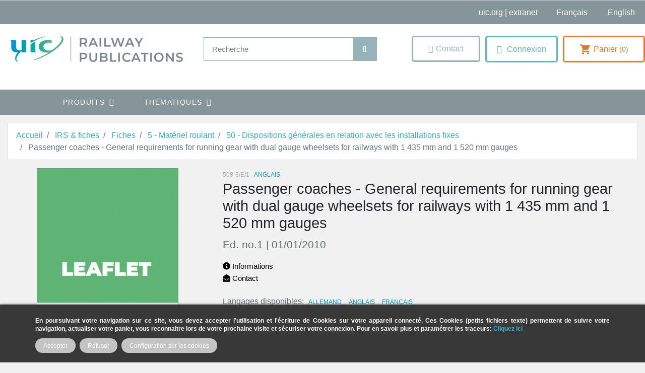

--- FILE ---
content_type: text/html; charset=utf-8
request_url: https://shop.uic.org/fr/50-dispositions-generales-en-relation-avec-les-installations-fixes/902-passenger-coaches-general-requirements-for-running-gear-with-dual-gauge-wheelsets-for-railways-with-1-435-mm-and-1-520-mm-gauges.html
body_size: 19929
content:
<!doctype html>
<html lang="fr">

  <head>
    
      
  

  <meta charset="utf-8">


  <meta http-equiv="x-ua-compatible" content="ie=edge">



    <link rel="canonical" href="https://shop.uic.org/fr/50-dispositions-generales-en-relation-avec-les-installations-fixes/902-passenger-coaches-general-requirements-for-running-gear-with-dual-gauge-wheelsets-for-railways-with-1-435-mm-and-1-520-mm-gauges.html">

  <title>Passenger coaches - General requirements for running gear with dual gauge wheelsets for railways with 1 435 mm and 1 520 mm gauges </title>
<script data-keepinline="true">
    var cdcGtmApi = '//shop.uic.org/fr/module/cdc_googletagmanager/async';
    var ajaxShippingEvent = 1;
    var ajaxPaymentEvent = 1;

/* datalayer */
dataLayer = window.dataLayer || [];
    let cdcDatalayer = {"event":"view_item","pageCategory":"product","ecommerce":{"currency":"EUR","value":"109","items":[{"item_id":"902-535","item_name":"Passenger coaches - General requirements for running gear with dual gauge wheelsets for railways with 1 435 mm and 1 520 mm gauges","item_reference":"508-3/E/1-PDF","item_category":"IRS & fiches","item_category2":"Fiches","item_category3":"5 - Materiel roulant","item_category4":"50 - Dispositions generales en relation avec les installations fixes","item_variant":"PDF","price":"109","price_tax_exc":"109","price_tax_inc":"115","quantity":1,"google_business_vertical":"retail"}]},"google_tag_params":{"ecomm_pagetype":"product","ecomm_prodid":"902-535","ecomm_totalvalue":115,"ecomm_totalvalue_tax_exc":109,"ecomm_category":"50 - Dispositions generales en relation avec les installations fixes"}};
    dataLayer.push(cdcDatalayer);

/* call to GTM Tag */
(function(w,d,s,l,i){w[l]=w[l]||[];w[l].push({'gtm.start':
new Date().getTime(),event:'gtm.js'});var f=d.getElementsByTagName(s)[0],
j=d.createElement(s),dl=l!='dataLayer'?'&l='+l:'';j.async=true;j.src=
'https://www.googletagmanager.com/gtm.js?id='+i+dl;f.parentNode.insertBefore(j,f);
})(window,document,'script','dataLayer','GTM-MFDPX6G');

/* async call to avoid cache system for dynamic data */
var cdcgtmreq = new XMLHttpRequest();
cdcgtmreq.onreadystatechange = function() {
    if (cdcgtmreq.readyState == XMLHttpRequest.DONE ) {
        if (cdcgtmreq.status == 200) {
          	var datalayerJs = cdcgtmreq.responseText;
            try {
                var datalayerObj = JSON.parse(datalayerJs);
                dataLayer = dataLayer || [];
                dataLayer.push(datalayerObj);
            } catch(e) {
               console.log("[CDCGTM] error while parsing json");
            }

                    }
        dataLayer.push({
          'event': 'datalayer_ready'
        });
    }
};
cdcgtmreq.open("GET", "//shop.uic.org/fr/module/cdc_googletagmanager/async?action=user" /*+ "?" + new Date().getTime()*/, true);
cdcgtmreq.setRequestHeader('X-Requested-With', 'XMLHttpRequest');
cdcgtmreq.send();
</script>
  <meta name="description" content=" Technique, Voyageurs">
  <meta name="keywords" content="">
        
      <link rel="canonical" href="https://shop.uic.org/fr/50-dispositions-generales-en-relation-avec-les-installations-fixes/902-passenger-coaches-general-requirements-for-running-gear-with-dual-gauge-wheelsets-for-railways-with-1-435-mm-and-1-520-mm-gauges.html">
    
                    <link rel="alternate" href="https://shop.uic.org/fr/50-dispositions-generales-en-relation-avec-les-installations-fixes/902-passenger-coaches-general-requirements-for-running-gear-with-dual-gauge-wheelsets-for-railways-with-1-435-mm-and-1-520-mm-gauges.html" hreflang="fr">
              <link rel="alternate" href="https://shop.uic.org/en/50-general-provisions-concerning-way-and-works/902-passenger-coaches-general-requirements-for-running-gear-with-dual-gauge-wheelsets-for-railways-with-1-435-mm-and-1-520-mm-gauges.html" hreflang="en-us">
              
  
<meta property="og:title" content="Passenger coaches - General requirements for running gear with dual gauge wheelsets for railways with 1 435 mm and 1 520 mm gauges "/>
<meta property="og:description" content=" Technique, Voyageurs"/>
<meta property="og:type" content="website"/>
<meta property="og:url" content="https://shop.uic.org/fr/50-dispositions-generales-en-relation-avec-les-installations-fixes/902-passenger-coaches-general-requirements-for-running-gear-with-dual-gauge-wheelsets-for-railways-with-1-435-mm-and-1-520-mm-gauges.html"/>
<meta property="og:site_name" content="UIC Railway Publications"/>

  <meta property="og:type" content="product"/>
            <meta property="og:image" content="https://shop.uic.org/9031-large_default/passenger-coaches-general-requirements-for-running-gear-with-dual-gauge-wheelsets-for-railways-with-1-435-mm-and-1-520-mm-gauges.jpg"/>
        <meta property="og:image:height" content="800"/>
    <meta property="og:image:width" content="800"/>

        <meta property="product:price:amount" content="115" />
    <meta property="product:price:currency" content="EUR" />
          <meta property="og:availability" content="instock" />
<script type="application/ld+json">
{
    "@context" : "http://schema.org",
    "@type" : "Organization",
    "name" : "UIC Railway Publications",
    "url" : "https://shop.uic.org/fr/",
    "logo" : {
        "@type":"ImageObject",
        "url":"https://shop.uic.orghttps://shop.uic.org/img/prestashop-logo-1662651094.jpg"
    }
}

</script>

<script type="application/ld+json">
{
    "@context":"http://schema.org",
    "@type":"WebPage",
    "isPartOf": {
        "@type":"WebSite",
        "url":  "https://shop.uic.org/fr/",
        "name": "UIC Railway Publications"
    },
    "name": "Passenger coaches - General requirements for running gear with dual gauge wheelsets for railways with 1 435 mm and 1 520 mm gauges ",
    "url":  "https://shop.uic.org/fr/50-dispositions-generales-en-relation-avec-les-installations-fixes/902-passenger-coaches-general-requirements-for-running-gear-with-dual-gauge-wheelsets-for-railways-with-1-435-mm-and-1-520-mm-gauges.html"
}


</script>
    <script type="application/ld+json">
    {
    "@context": "http://schema.org/",
    "@type": "Product",
    "name": "Passenger coaches - General requirements for running gear with dual gauge wheelsets for railways with 1 435 mm and 1 520 mm gauges ",
    "description": " Technique, Voyageurs",
    "category": "50 - Dispositions générales en relation avec les installations fixes",
    "image" :"https://shop.uic.org/9031-home_default/passenger-coaches-general-requirements-for-running-gear-with-dual-gauge-wheelsets-for-railways-with-1-435-mm-and-1-520-mm-gauges.jpg",    "sku": "508-3/E/1",          "mpn": "508-3/E/1",
        "brand": {
        "@type": "Thing",
        "name": "$shop.name"
    },                  "offers": {
        "@type": "Offer",
        "priceCurrency": "EUR",
        "name": "Passenger coaches - General requirements for running gear with dual gauge wheelsets for railways with 1 435 mm and 1 520 mm gauges ",
        "price": "115",
        "url": "https://shop.uic.org/fr/50-dispositions-generales-en-relation-avec-les-installations-fixes/902-535-passenger-coaches-general-requirements-for-running-gear-with-dual-gauge-wheelsets-for-railways-with-1-435-mm-and-1-520-mm-gauges.html#/3-format-pdf",
        "priceValidUntil": "2026-02-03",
                "image": ["https://shop.uic.org/9031-large_default/passenger-coaches-general-requirements-for-running-gear-with-dual-gauge-wheelsets-for-railways-with-1-435-mm-and-1-520-mm-gauges.jpg"],
                          "mpn": "508-3/E/1",
                "sku": "508-3/E/1",
                        "availability": "http://schema.org/InStock",
        "seller": {
            "@type": "Organization",
            "name": "UIC Railway Publications"
        }
    }
    
}


    </script>
<script type="application/ld+json">
    {
    "@context": "https://schema.org",
    "@type": "BreadcrumbList",
    "itemListElement": [
        {
    "@type": "ListItem",
    "position": 1,
    "name": "Accueil",
    "item": "https://shop.uic.org/fr/"
    },        {
    "@type": "ListItem",
    "position": 2,
    "name": "IRS &amp; fiches",
    "item": "https://shop.uic.org/fr/601-irs-fiches"
    },        {
    "@type": "ListItem",
    "position": 3,
    "name": "Fiches",
    "item": "https://shop.uic.org/fr/4-fiches"
    },        {
    "@type": "ListItem",
    "position": 4,
    "name": "5 - Matériel roulant",
    "item": "https://shop.uic.org/fr/46-5-materiel-roulant"
    },        {
    "@type": "ListItem",
    "position": 5,
    "name": "50 - Dispositions générales en relation avec les installations fixes",
    "item": "https://shop.uic.org/fr/47-50-dispositions-generales-en-relation-avec-les-installations-fixes"
    },        {
    "@type": "ListItem",
    "position": 6,
    "name": "Passenger coaches - General requirements for running gear with dual gauge wheelsets for railways with 1 435 mm and 1 520 mm gauges ",
    "item": "https://shop.uic.org/fr/50-dispositions-generales-en-relation-avec-les-installations-fixes/902-534-passenger-coaches-general-requirements-for-running-gear-with-dual-gauge-wheelsets-for-railways-with-1-435-mm-and-1-520-mm-gauges.html#/format-papier"
    }    ]
    }
    </script>

  



  <meta name="viewport" content="width=device-width, initial-scale=1">



  <link rel="icon" type="image/vnd.microsoft.icon" href="https://shop.uic.org/img/favicon.ico?1662651094">
  <link rel="shortcut icon" type="image/x-icon" href="https://shop.uic.org/img/favicon.ico?1662651094">



    <link rel="stylesheet" href="https://cdnjs.cloudflare.com/ajax/libs/font-awesome/5.15.3/css/all.min.css">




  	

  <script type="text/javascript">
        var ASSearchUrl = "https:\/\/shop.uic.org\/fr\/module\/pm_advancedsearch\/advancedsearch4";
        var IdxrcookiesConfigFront = {"urlAjax":"https:\/\/shop.uic.org\/fr\/module\/idxcookies\/ajax?ajax=1&token=dc2322d6c30c4f8820cd4350e818d971","forceDialog":true,"userOptions":{"date":"2026-01-19 06:06:31","divColor":"#383838","textColor":"#ffffff","divPosition":"bottom","cookiesUrl":"https%3A%2F%2Fshop.uic.org%2Ffr%2Fcontent%2F8-politique-relative-aux-cookies","cookiesUrlTitle":"Voir la politique de cookies","cookiesText":"<p><strong>En poursuivant votre navigation sur ce site, vous devez accepter l\u2019utilisation et l'\u00e9criture de Cookies sur votre appareil connect\u00e9. Ces Cookies (petits fichiers texte) permettent de suivre votre navigation, actualiser votre panier, vous reconnaitre lors de votre prochaine visite et s\u00e9curiser votre connexion. Pour en savoir plus et param\u00e9trer les traceurs: <a href=\"http:\/\/www.cnil.fr\/vos-obligations\/sites-web-cookies-et-autres-traceurs\/que-dit-la-loi\/\">Cliquez ici<\/a><\/strong><\/p>","cookiesInfoText":"<p><strong>En poursuivant votre navigation sur ce site, vous devez accepter l\u2019utilisation et l'\u00e9criture de Cookies sur votre appareil connect\u00e9. Ces Cookies (petits fichiers texte) permettent de suivre votre navigation, actualiser votre panier, vous reconnaitre lors de votre prochaine visite et s\u00e9curiser votre connexion. Pour en savoir plus et param\u00e9trer les traceurs: <a style=\"color:#413e3b;\" href=\"http:\/\/www.cnil.fr\/vos-obligations\/sites-web-cookies-et-autres-traceurs\/que-dit-la-loi\/\">Cliquez ici<\/a><\/strong><\/p>","cookieName":"idxcookiesWarningCheck","cookiePath":"\/","cookieDomain":"shop.uic.org","okText":"Accepter","koText":"Refuser","acceptSelectedText":"Accepter les \u00e9l\u00e9ments s\u00e9lectionn\u00e9s","reject_button":true,"accept_selected_button":false,"fixed_button":"0","button_position":"right","reload":true,"blockUserNav":false},"audit":false,"audit_next_page":"","cookies_list":[{"id_cookie":"7","id_template":"0","domain":"http:\/\/shop.uic.org","name":"Google Universal Anaytics","id_cookie_type":"10","id_shop":"1","module":"cdc_googletagmanager","date_add":"2022-12-06 10:47:40","date_upd":"2022-12-06 10:47:45","imperative":false},{"id_cookie":"4","id_template":"0","domain":"http:\/\/shop.uic.org","name":"idxcookiesWarningCheck","id_cookie_type":"1","id_shop":"1","module":"","date_add":"2022-04-14 17:35:45","date_upd":"2022-12-05 10:08:50","imperative":true},{"id_cookie":"12","id_template":"0","domain":"http:\/\/shop.uic.org","name":"_ga_GPEL5145TJ","id_cookie_type":"0","id_shop":"1","module":null,"date_add":"2025-02-27 10:24:46","date_upd":"2025-02-27 10:24:46","imperative":false},{"id_cookie":"1","id_template":"0","domain":"http:\/\/shop.uic.org","name":"PrestaShop-25f57f010f1115322b4a159b4bc6e473","id_cookie_type":"1","id_shop":"1","module":"","date_add":"2022-04-14 17:29:11","date_upd":"2022-04-14 17:36:59","imperative":true},{"id_cookie":"9","id_template":"0","domain":"http:\/\/shop.uic.org","name":"_ga_B2DT0QGM7L","id_cookie_type":"0","id_shop":"1","module":null,"date_add":"2025-02-27 10:24:46","date_upd":"2025-02-27 10:24:46","imperative":false},{"id_cookie":"6","id_template":"0","domain":"http:\/\/shop.uic.org","name":"PrestaShop-e4e09320659e13cfaccebb6f76c9b62c","id_cookie_type":"1","id_shop":"1","module":"","date_add":"2022-12-05 16:48:54","date_upd":"2022-12-06 10:35:50","imperative":true},{"id_cookie":"3","id_template":"0","domain":"http:\/\/shop.uic.org","name":"PHPSESSID","id_cookie_type":"1","id_shop":"1","module":"","date_add":"2022-04-14 17:29:11","date_upd":"2022-04-14 17:37:06","imperative":true},{"id_cookie":"11","id_template":"0","domain":"http:\/\/shop.uic.org","name":"_gat_UA-116037123-1","id_cookie_type":"0","id_shop":"1","module":null,"date_add":"2025-02-27 10:24:46","date_upd":"2025-02-27 10:24:46","imperative":false},{"id_cookie":"8","id_template":"0","domain":"http:\/\/shop.uic.org","name":"Google Analytics 4","id_cookie_type":"10","id_shop":"1","module":"cdc_googletagmanager","date_add":"2022-12-06 10:48:08","date_upd":"2022-12-06 10:48:11","imperative":false},{"id_cookie":"5","id_template":"0","domain":"http:\/\/shop.uic.org","name":"PrestaShop-bc46d5d4eb53494d3b98b932d13bbc9f","id_cookie_type":"1","id_shop":"1","module":"","date_add":"2022-12-05 16:48:54","date_upd":"2022-12-05 16:49:59","imperative":true},{"id_cookie":"13","id_template":"0","domain":"http:\/\/shop.uic.org","name":"_ga","id_cookie_type":"0","id_shop":"1","module":null,"date_add":"2025-02-27 10:24:46","date_upd":"2025-02-27 10:24:46","imperative":false},{"id_cookie":"2","id_template":"0","domain":"http:\/\/shop.uic.org","name":"PrestaShop-ba218fcef29706de2fb44c58b3decd12","id_cookie_type":"1","id_shop":"1","module":"","date_add":"2022-04-14 17:29:11","date_upd":"2022-04-14 17:37:01","imperative":true},{"id_cookie":"10","id_template":"0","domain":"http:\/\/shop.uic.org","name":"_gid","id_cookie_type":"0","id_shop":"1","module":null,"date_add":"2025-02-27 10:24:46","date_upd":"2025-02-27 10:24:46","imperative":false}],"php_self":"product","id_product":902};
        var ajaxUrl = "\/modules\/idxcookies\/ajax.php";
        var as4_orderBySalesAsc = "Meilleures ventes en dernier";
        var as4_orderBySalesDesc = "Meilleures ventes en premier";
        var iqitmegamenu = {"sticky":true,"mobileType":"push","containerSelector":"#wrapper .container"};
        var prestashop = {"cart":{"products":[],"totals":{"total":{"type":"total","label":"Total","amount":0,"value":"0,00\u00a0\u20ac"},"total_including_tax":{"type":"total","label":"Total TTC","amount":0,"value":"0,00\u00a0\u20ac"},"total_excluding_tax":{"type":"total","label":"Total HT :","amount":0,"value":"0,00\u00a0\u20ac"}},"subtotals":{"products":{"type":"products","label":"Sous-total","amount":0,"value":"0,00\u00a0\u20ac"},"discounts":null,"shipping":{"type":"shipping","label":"Livraison","amount":0,"value":""},"tax":null},"products_count":0,"summary_string":"0 articles","vouchers":{"allowed":0,"added":[]},"discounts":[],"minimalPurchase":0,"minimalPurchaseRequired":""},"currency":{"id":1,"name":"Euro","iso_code":"EUR","iso_code_num":"978","sign":"\u20ac"},"customer":{"lastname":null,"firstname":null,"email":null,"birthday":null,"newsletter":null,"newsletter_date_add":null,"optin":null,"website":null,"company":null,"siret":null,"ape":null,"is_logged":false,"gender":{"type":null,"name":null},"addresses":[]},"language":{"name":"Fran\u00e7ais (French)","iso_code":"fr","locale":"fr-FR","language_code":"fr","is_rtl":"0","date_format_lite":"d\/m\/Y","date_format_full":"d\/m\/Y H:i:s","id":1},"page":{"title":"","canonical":"https:\/\/shop.uic.org\/fr\/50-dispositions-generales-en-relation-avec-les-installations-fixes\/902-passenger-coaches-general-requirements-for-running-gear-with-dual-gauge-wheelsets-for-railways-with-1-435-mm-and-1-520-mm-gauges.html","meta":{"title":"Passenger coaches - General requirements for running gear with dual gauge wheelsets for railways with 1 435 mm and 1 520 mm gauges ","description":" Technique, Voyageurs","keywords":"","robots":"index"},"page_name":"product","body_classes":{"lang-fr":true,"lang-rtl":false,"country-FR":true,"currency-EUR":true,"layout-full-width":true,"page-product":true,"tax-display-enabled":true,"product-id-902":true,"product-Passenger coaches - General requirements for running gear with dual gauge wheelsets for railways with 1 435 mm and 1 520 mm gauges ":true,"product-id-category-47":true,"product-id-manufacturer-0":true,"product-id-supplier-0":true,"product-available-for-order":true},"admin_notifications":[]},"shop":{"name":"UIC Railway Publications","logo":"https:\/\/shop.uic.org\/img\/prestashop-logo-1662651094.jpg","stores_icon":"https:\/\/shop.uic.org\/img\/logo_stores.png","favicon":"https:\/\/shop.uic.org\/img\/favicon.ico"},"urls":{"base_url":"https:\/\/shop.uic.org\/","current_url":"https:\/\/shop.uic.org\/fr\/50-dispositions-generales-en-relation-avec-les-installations-fixes\/902-passenger-coaches-general-requirements-for-running-gear-with-dual-gauge-wheelsets-for-railways-with-1-435-mm-and-1-520-mm-gauges.html","shop_domain_url":"https:\/\/shop.uic.org","img_ps_url":"https:\/\/shop.uic.org\/img\/","img_cat_url":"https:\/\/shop.uic.org\/img\/c\/","img_lang_url":"https:\/\/shop.uic.org\/img\/l\/","img_prod_url":"https:\/\/shop.uic.org\/img\/p\/","img_manu_url":"https:\/\/shop.uic.org\/img\/m\/","img_sup_url":"https:\/\/shop.uic.org\/img\/su\/","img_ship_url":"https:\/\/shop.uic.org\/img\/s\/","img_store_url":"https:\/\/shop.uic.org\/img\/st\/","img_col_url":"https:\/\/shop.uic.org\/img\/co\/","img_url":"https:\/\/shop.uic.org\/themes\/shopetf\/assets\/img\/","css_url":"https:\/\/shop.uic.org\/themes\/shopetf\/assets\/css\/","js_url":"https:\/\/shop.uic.org\/themes\/shopetf\/assets\/js\/","pic_url":"https:\/\/shop.uic.org\/upload\/","pages":{"address":"https:\/\/shop.uic.org\/fr\/adresse","addresses":"https:\/\/shop.uic.org\/fr\/adresses","authentication":"https:\/\/shop.uic.org\/fr\/connexion","cart":"https:\/\/shop.uic.org\/fr\/panier","category":"https:\/\/shop.uic.org\/fr\/index.php?controller=category","cms":"https:\/\/shop.uic.org\/fr\/index.php?controller=cms","contact":"https:\/\/shop.uic.org\/fr\/nous-contacter","discount":"https:\/\/shop.uic.org\/fr\/reduction","guest_tracking":"https:\/\/shop.uic.org\/fr\/suivi-commande-invite","history":"https:\/\/shop.uic.org\/fr\/historique-commandes","identity":"https:\/\/shop.uic.org\/fr\/identite","index":"https:\/\/shop.uic.org\/fr\/","my_account":"https:\/\/shop.uic.org\/fr\/mon-compte","order_confirmation":"https:\/\/shop.uic.org\/fr\/confirmation-commande","order_detail":"https:\/\/shop.uic.org\/fr\/index.php?controller=order-detail","order_follow":"https:\/\/shop.uic.org\/fr\/suivi-commande","order":"https:\/\/shop.uic.org\/fr\/commande","order_return":"https:\/\/shop.uic.org\/fr\/index.php?controller=order-return","order_slip":"https:\/\/shop.uic.org\/fr\/avoirs","pagenotfound":"https:\/\/shop.uic.org\/fr\/page-introuvable","password":"https:\/\/shop.uic.org\/fr\/recuperation-mot-de-passe","pdf_invoice":"https:\/\/shop.uic.org\/fr\/index.php?controller=pdf-invoice","pdf_order_return":"https:\/\/shop.uic.org\/fr\/index.php?controller=pdf-order-return","pdf_order_slip":"https:\/\/shop.uic.org\/fr\/index.php?controller=pdf-order-slip","prices_drop":"https:\/\/shop.uic.org\/fr\/promotions","product":"https:\/\/shop.uic.org\/fr\/index.php?controller=product","search":"https:\/\/shop.uic.org\/fr\/recherche","sitemap":"https:\/\/shop.uic.org\/fr\/plan-site","stores":"https:\/\/shop.uic.org\/fr\/magasins","supplier":"https:\/\/shop.uic.org\/fr\/fournisseur","register":"https:\/\/shop.uic.org\/fr\/connexion?create_account=1","order_login":"https:\/\/shop.uic.org\/fr\/commande?login=1"},"alternative_langs":{"fr":"https:\/\/shop.uic.org\/fr\/50-dispositions-generales-en-relation-avec-les-installations-fixes\/902-passenger-coaches-general-requirements-for-running-gear-with-dual-gauge-wheelsets-for-railways-with-1-435-mm-and-1-520-mm-gauges.html","en-us":"https:\/\/shop.uic.org\/en\/50-general-provisions-concerning-way-and-works\/902-passenger-coaches-general-requirements-for-running-gear-with-dual-gauge-wheelsets-for-railways-with-1-435-mm-and-1-520-mm-gauges.html"},"theme_assets":"\/themes\/shopetf\/assets\/","actions":{"logout":"https:\/\/shop.uic.org\/fr\/?mylogout="},"no_picture_image":{"bySize":{"small_default":{"url":"https:\/\/shop.uic.org\/img\/p\/fr-default-small_default.jpg","width":98,"height":98},"cart_default":{"url":"https:\/\/shop.uic.org\/img\/p\/fr-default-cart_default.jpg","width":125,"height":125},"pdt_180":{"url":"https:\/\/shop.uic.org\/img\/p\/fr-default-pdt_180.jpg","width":180,"height":180},"home_default":{"url":"https:\/\/shop.uic.org\/img\/p\/fr-default-home_default.jpg","width":212,"height":300},"pdt_300":{"url":"https:\/\/shop.uic.org\/img\/p\/fr-default-pdt_300.jpg","width":300,"height":300},"medium_default":{"url":"https:\/\/shop.uic.org\/img\/p\/fr-default-medium_default.jpg","width":300,"height":350},"pdt_360":{"url":"https:\/\/shop.uic.org\/img\/p\/fr-default-pdt_360.jpg","width":360,"height":360},"pdt_540":{"url":"https:\/\/shop.uic.org\/img\/p\/fr-default-pdt_540.jpg","width":540,"height":540},"large_default":{"url":"https:\/\/shop.uic.org\/img\/p\/fr-default-large_default.jpg","width":800,"height":800}},"small":{"url":"https:\/\/shop.uic.org\/img\/p\/fr-default-small_default.jpg","width":98,"height":98},"medium":{"url":"https:\/\/shop.uic.org\/img\/p\/fr-default-pdt_300.jpg","width":300,"height":300},"large":{"url":"https:\/\/shop.uic.org\/img\/p\/fr-default-large_default.jpg","width":800,"height":800},"legend":""}},"configuration":{"display_taxes_label":true,"display_prices_tax_incl":true,"is_catalog":false,"show_prices":true,"opt_in":{"partner":false},"quantity_discount":{"type":"discount","label":"Remise sur prix unitaire"},"voucher_enabled":0,"return_enabled":0},"field_required":[],"breadcrumb":{"links":[{"title":"Accueil","url":"https:\/\/shop.uic.org\/fr\/"},{"title":"IRS & fiches","url":"https:\/\/shop.uic.org\/fr\/601-irs-fiches"},{"title":"Fiches","url":"https:\/\/shop.uic.org\/fr\/4-fiches"},{"title":"5 - Mat\u00e9riel roulant","url":"https:\/\/shop.uic.org\/fr\/46-5-materiel-roulant"},{"title":"50 - Dispositions g\u00e9n\u00e9rales en relation avec les installations fixes","url":"https:\/\/shop.uic.org\/fr\/47-50-dispositions-generales-en-relation-avec-les-installations-fixes"},{"title":"Passenger coaches - General requirements for running gear with dual gauge wheelsets for railways with 1 435 mm and 1 520 mm gauges ","url":"https:\/\/shop.uic.org\/fr\/50-dispositions-generales-en-relation-avec-les-installations-fixes\/902-534-passenger-coaches-general-requirements-for-running-gear-with-dual-gauge-wheelsets-for-railways-with-1-435-mm-and-1-520-mm-gauges.html#\/format-papier"}],"count":6},"link":{"protocol_link":"https:\/\/","protocol_content":"https:\/\/"},"time":1768799191,"static_token":"2d4f0b780ed680a0a14e86b965f9d4b6","token":"dc2322d6c30c4f8820cd4350e818d971","debug":false};
        var psemailsubscription_subscription = "https:\/\/shop.uic.org\/fr\/module\/ps_emailsubscription\/subscription";
      </script>
		<link rel="stylesheet" href="https://shop.uic.org/themes/shopetf/assets/cache/theme-78083a612.css" media="all">
	
	


	<script>
			var ceFrontendConfig = {"environmentMode":{"edit":false,"wpPreview":false},"is_rtl":false,"breakpoints":{"xs":0,"sm":480,"md":768,"lg":1025,"xl":1440,"xxl":1600},"version":"2.5.9","urls":{"assets":"\/modules\/creativeelements\/views\/"},"productQuickView":0,"settings":{"page":[],"general":{"elementor_stretched_section_container":"main","elementor_global_image_lightbox":"1","elementor_enable_lightbox_in_editor":"yes"}},"post":{"id":"902030101","title":"Passenger coaches - General requirements for running gear with dual gauge wheelsets for railways with 1 435 mm and 1 520 mm gauges ","excerpt":""}};
		</script>
        <link rel="preload" href="/modules/creativeelements/views/lib/ceicons/fonts/ceicons.woff2?fj664s"
            as="font" type="font/woff2" crossorigin>
        <!--CE-JS-->


  <!-- emarketing start -->





<!-- emarketing end --><link rel="alternate" type="application/rss+xml" title="Passenger coaches - General requirements for running gear with dual gauge wheelsets for railways with 1 435 mm and 1 520 mm gauges " href="//shop.uic.org/fr/module/ps_feeder/rss?id_category=47&orderby=date_add&orderway=desc">





<script>
window.dataLayer = window.dataLayer || [];
function gtag(){ dataLayer.push(arguments); }
gtag('consent', 'default', {
'ad_storage': 'denied',
'analytics_storage': 'denied',
'functionality_storage': 'granted',
'personalization_storage': 'denied',
'security_storage': 'granted',
'ad_user_data': 'denied',
'ad_personalization': 'denied',
});
</script>

<script src="/js/tarteaucitron/tarteaucitron.min.js"></script>

<script type="text/javascript">
tarteaucitron.init({
  "privacyUrl": "", /* Privacy policy url */
  "bodyPosition": "top", /* top to bring it as first element for accessibility */

  "hashtag": "#tarteaucitron", /* Open the panel with this hashtag */
  "cookieName": "tarteaucitron", /* Cookie name */

  "orientation": "middle", /* Banner position (top - bottom) */

  "groupServices": true, /* Group services by category */
  "showDetailsOnClick": true, /* Click to expand the description */
  "serviceDefaultState": "wait", /* Default state (true - wait - false) */

  "showAlertSmall": false, /* Show the small banner on bottom right */
  "cookieslist": false, /* Show the cookie list */

  "closePopup": true, /* Show a close X on the banner */

  "showIcon": true, /* Show cookie icon to manage cookies */
  //"iconSrc": "", /* Optionnal: URL or base64 encoded image */
  "iconPosition": "BottomRight", /* Position of the cookie (BottomRight - BottomLeft - TopRight - TopLeft) */

  "adblocker": false, /* Show a Warning if an adblocker is detected */

  "DenyAllCta" : true, /* Show the deny all button */
  "AcceptAllCta" : true, /* Show the accept all button */
  "highPrivacy": true, /* HIGHLY RECOMMANDED Disable auto consent */
  "alwaysNeedConsent": false, /* Ask the consent for "Privacy by design" services */

  "handleBrowserDNTRequest": false, /* If Do Not Track == 1, disallow all */

  "removeCredit": false, /* Remove credit link */
  "moreInfoLink": true, /* Show more info link */

  "useExternalCss": false, /* Expert mode: do not load the tarteaucitron.css file */
  "useExternalJs": false, /* Expert mode: do not load the tarteaucitron js files */

  //"cookieDomain": ".my-multisite-domaine.fr", /* Shared cookie for multisite */

  "readmoreLink": "", /* Change the default readmore link */

  "mandatory": true, /* Show a message about mandatory cookies */
  "mandatoryCta": false, /* Show the disabled accept button when mandatory on */

  //"customCloserId": "", /* Optional a11y: Custom element ID used to open the panel */

  "googleConsentMode": true, /* Enable Google Consent Mode v2 for Google ads & GA4 */
  "bingConsentMode": true, /* Enable Bing Consent Mode for Clarity & Bing Ads */

  "partnersList": true /* Show the number of partners on the popup/middle banner */
});
</script>
<script>
  /* Services : Google Consent Mode v2 */
  /* Advertising */
  (tarteaucitron.job = tarteaucitron.job || []).push('gcmadstorage');
  /* Analytics */
  (tarteaucitron.job = tarteaucitron.job || []).push('gcmanalyticsstorage');
  /* Functionality */
  (tarteaucitron.job = tarteaucitron.job || []).push('gcmfunctionality');
  /* Personalization */
  (tarteaucitron.job = tarteaucitron.job || []).push('gcmpersonalization');
  /* Personalized Advertising */
  (tarteaucitron.job = tarteaucitron.job || []).push('gcmadsuserdata');
  /* Security */
  (tarteaucitron.job = tarteaucitron.job || []).push('gcmsecurity');
</script>
    
  </head>

  <body id="product" class="lang-fr country-fr currency-eur layout-full-width page-product tax-display-enabled product-id-902 product-passenger-coaches-general-requirements-for-running-gear-with-dual-gauge-wheelsets-for-railways-with-1-435-mm-and-1-520-mm-gauges- product-id-category-47 product-id-manufacturer-0 product-id-supplier-0 product-available-for-order elementor-page elementor-page-902030101">

    
      <!-- Google Tag Manager (noscript) -->
<noscript><iframe src="https://www.googletagmanager.com/ns.html?id=GTM-MFDPX6G"
height="0" width="0" style="display:none;visibility:hidden"></iframe></noscript>
<!-- End Google Tag Manager (noscript) -->
<!-- MODULE idxcookies -->

<div id="contentidxrcookies" style="display:none;">
    <div id="idxrcookies">
        <div id="divPosition" class="withRejectButton">
            <div class="contenido">
                <div class="container">
                    <div id="textDiv"></div>
                    <div id="buttons" >
                        <a class="btn-cookies" id="idxrcookiesOK" rel="nofollow"></a>
                        <a class="btn-cookies" id="idxrcookiesPartial" rel="nofollow"></a>
                        <a class="btn-cookies" id="idxrcookiesKO" rel="nofollow"></a>
                        <a class="btn-cookies" id="cookiesConf" rel="nofollow">
                        <span class="cookies-conf">Configuration sur les cookies</span>
                        <span class="cookies-icon">
                            <svg xmlns="http://www.w3.org/2000/svg" width="16" height="16" fill="currentColor" class="bi bi-gear" viewBox="0 0 16 16">
                            <path d="M8 4.754a3.246 3.246 0 1 0 0 6.492 3.246 3.246 0 0 0 0-6.492zM5.754 8a2.246 2.246 0 1 1 4.492 0 2.246 2.246 0 0 1-4.492 0z"/>
                            <path d="M9.796 1.343c-.527-1.79-3.065-1.79-3.592 0l-.094.319a.873.873 0 0 1-1.255.52l-.292-.16c-1.64-.892-3.433.902-2.54 2.541l.159.292a.873.873 0 0 1-.52 1.255l-.319.094c-1.79.527-1.79 3.065 0 3.592l.319.094a.873.873 0 0 1 .52 1.255l-.16.292c-.892 1.64.901 3.434 2.541 2.54l.292-.159a.873.873 0 0 1 1.255.52l.094.319c.527 1.79 3.065 1.79 3.592 0l.094-.319a.873.873 0 0 1 1.255-.52l.292.16c1.64.893 3.434-.902 2.54-2.541l-.159-.292a.873.873 0 0 1 .52-1.255l.319-.094c1.79-.527 1.79-3.065 0-3.592l-.319-.094a.873.873 0 0 1-.52-1.255l.16-.292c.893-1.64-.902-3.433-2.541-2.54l-.292.159a.873.873 0 0 1-1.255-.52l-.094-.319zm-2.633.283c.246-.835 1.428-.835 1.674 0l.094.319a1.873 1.873 0 0 0 2.693 1.115l.291-.16c.764-.415 1.6.42 1.184 1.185l-.159.292a1.873 1.873 0 0 0 1.116 2.692l.318.094c.835.246.835 1.428 0 1.674l-.319.094a1.873 1.873 0 0 0-1.115 2.693l.16.291c.415.764-.42 1.6-1.185 1.184l-.291-.159a1.873 1.873 0 0 0-2.693 1.116l-.094.318c-.246.835-1.428.835-1.674 0l-.094-.319a1.873 1.873 0 0 0-2.692-1.115l-.292.16c-.764.415-1.6-.42-1.184-1.185l.159-.291A1.873 1.873 0 0 0 1.945 8.93l-.319-.094c-.835-.246-.835-1.428 0-1.674l.319-.094A1.873 1.873 0 0 0 3.06 4.377l-.16-.292c-.415-.764.42-1.6 1.185-1.184l.292.159a1.873 1.873 0 0 0 2.692-1.115l.094-.319z"/>
                            </svg>
                        </span>
                        </a>
                    </div>
                </div>
            </div>            
        </div>
    </div>
</div>

<!-- cookie modal -->
<div id="cookieConfigurator" style="display:none;">
    <div id='cookieModal'>
        <div id='cookieModalHeader'>
            <img src="/modules/idxcookies/views/img/conf.png"/>Préférences sur les cookies
        </div>  
        <div id='cookieModalBody'>
            <div id="cookieModalList">
    <ul>
        <li class="dlxctab-row active" data-id="info">Information</li>
                    <li class="dlxctab-row" data-id="1">
                Cookies nécessaires</li>
                    <li class="dlxctab-row" data-id="2">
                Cookies fonctionnels</li>
                    <li class="dlxctab-row" data-id="3">
                Cookies de performance</li>
                    <li class="dlxctab-row" data-id="4">
                Cookies guidés</li>
                    <li class="dlxctab-row" data-id="9">
                Cookies réseaux sociaux</li>
                    <li class="dlxctab-row" data-id="10">
                Cookies de mesure d\&#039;audience</li>
                <li class="dlxctab-row" data-id="delete">How to delete cookies</li>
    </ul>
</div>
<div id="cookieModalContent">
    <div data-tab="info" class="dlxctab-content">
        <p>
            <p><strong>En poursuivant votre navigation sur ce site, vous devez accepter l’utilisation et l&#039;écriture de Cookies sur votre appareil connecté. Ces Cookies (petits fichiers texte) permettent de suivre votre navigation, actualiser votre panier, vous reconnaitre lors de votre prochaine visite et sécuriser votre connexion. Pour en savoir plus et paramétrer les traceurs: <a style="color:#413e3b;" href="http://www.cnil.fr/vos-obligations/sites-web-cookies-et-autres-traceurs/que-dit-la-loi/">Cliquez ici</a></strong></p>
        </p>
    </div>
            <div data-tab="1" class="dlxctab-content"
            style="display:none">
            <p class="cookie-content-title">Cookies nécessaires</p>
            <p class="always-active"><i class="always-check"></i>
                Toujours actif</p>            <p>
                Ces cookies sont strictement nécessaires au fonctionnement du site, vous pouvez les désactiver en modifiant les paramètres de votre navigateur mais vous ne pourrez pas utiliser le site normalement.
            </p>
            <p class="cookie-content-subtitle">Cookies utilisés</p>
            <ul class="info-cookie-list">
                                    <li><label
                            for="switch4"><span>http://shop.uic.org</span>
                            - idxcookiesWarningCheck</label>
                        <input name="switch4"
                            data-modulo=""
                            data-template="0"
                            data-idcookie="4" class="switch"
                            checked disabled>
                    </li>
                                    <li><label
                            for="switch1"><span>http://shop.uic.org</span>
                            - PrestaShop-25f57f010f1115322b4a159b4bc6e473</label>
                        <input name="switch1"
                            data-modulo=""
                            data-template="0"
                            data-idcookie="1" class="switch"
                            checked disabled>
                    </li>
                                    <li><label
                            for="switch6"><span>http://shop.uic.org</span>
                            - PrestaShop-e4e09320659e13cfaccebb6f76c9b62c</label>
                        <input name="switch6"
                            data-modulo=""
                            data-template="0"
                            data-idcookie="6" class="switch"
                            checked disabled>
                    </li>
                                    <li><label
                            for="switch3"><span>http://shop.uic.org</span>
                            - PHPSESSID</label>
                        <input name="switch3"
                            data-modulo=""
                            data-template="0"
                            data-idcookie="3" class="switch"
                            checked disabled>
                    </li>
                                    <li><label
                            for="switch5"><span>http://shop.uic.org</span>
                            - PrestaShop-bc46d5d4eb53494d3b98b932d13bbc9f</label>
                        <input name="switch5"
                            data-modulo=""
                            data-template="0"
                            data-idcookie="5" class="switch"
                            checked disabled>
                    </li>
                                    <li><label
                            for="switch2"><span>http://shop.uic.org</span>
                            - PrestaShop-ba218fcef29706de2fb44c58b3decd12</label>
                        <input name="switch2"
                            data-modulo=""
                            data-template="0"
                            data-idcookie="2" class="switch"
                            checked disabled>
                    </li>
                            </ul>
        </div>
            <div data-tab="2" class="dlxctab-content"
            style="display:none">
            <p class="cookie-content-title">Cookies fonctionnels</p>
                        <p>
                Ces cookies fournissent les informations nécessaires aux applications du site lui-même ou intégrées par des tiers, si vous les désactivez, vous pouvez rencontrer des problèmes dans le fonctionnement de la page.
            </p>
            <p class="cookie-content-subtitle">Cookies utilisés</p>
            <ul class="info-cookie-list">
                            </ul>
        </div>
            <div data-tab="3" class="dlxctab-content"
            style="display:none">
            <p class="cookie-content-title">Cookies de performance</p>
                        <p>
                Ces cookies sont utilisés pour analyser le trafic et le comportement des clients sur le site, nous aider à comprendre et comprendre comment vous interagissez avec le site afin d&#039;améliorer les performances.
            </p>
            <p class="cookie-content-subtitle">Cookies utilisés</p>
            <ul class="info-cookie-list">
                            </ul>
        </div>
            <div data-tab="4" class="dlxctab-content"
            style="display:none">
            <p class="cookie-content-title">Cookies guidés</p>
                        <p>
                Ces cookies peuvent provenir du site lui-même ou de tiers, ils nous aident à créer un profil de vos intérêts et à vous proposer de la publicité en fonction de vos préférences et intérêts.
            </p>
            <p class="cookie-content-subtitle">Cookies utilisés</p>
            <ul class="info-cookie-list">
                            </ul>
        </div>
            <div data-tab="9" class="dlxctab-content"
            style="display:none">
            <p class="cookie-content-title">Cookies réseaux sociaux</p>
                        <p>
                Ces cookies sont utilisés pour que nos publicités qui apparaissent sur des sites tiers, dont les réseaux sociaux, soient adaptées à vos préférences, sur la base des pages que vous avez consultées, de votre navigation, et de l\&#039;historique de vos interactions. Ils nous permettent également de mesurer l’efficacité de nos campagnes.
            </p>
            <p class="cookie-content-subtitle">Cookies utilisés</p>
            <ul class="info-cookie-list">
                            </ul>
        </div>
            <div data-tab="10" class="dlxctab-content"
            style="display:none">
            <p class="cookie-content-title">Cookies de mesure d\&#039;audience</p>
                        <p>
                Ces cookies servent à mesurer et analyser l’audience de notre site (fréquentation, pages vues, temps moyen, etc.) afin d’en améliorer la performance. En acceptant ces cookies, vous contribuez à l’amélioration de notre site.
            </p>
            <p class="cookie-content-subtitle">Cookies utilisés</p>
            <ul class="info-cookie-list">
                                    <li><label
                            for="switch7"><span>http://shop.uic.org</span>
                            - Google Universal Anaytics</label>
                        <input name="switch7"
                            data-modulo="cdc_googletagmanager"
                            data-template="0"
                            data-idcookie="7" class="switch"
                             >
                    </li>
                                    <li><label
                            for="switch8"><span>http://shop.uic.org</span>
                            - Google Analytics 4</label>
                        <input name="switch8"
                            data-modulo="cdc_googletagmanager"
                            data-template="0"
                            data-idcookie="8" class="switch"
                             >
                    </li>
                            </ul>
        </div>
        <div data-tab="delete" class="dlxctab-content" style="display:none">
        <p>
            <p>L&#039;utilisateur est informé qu&#039;il a la possibilité de configurer son navigateur afin d&#039;être informé de la réception de cookies, pouvant, s&#039;il le souhaite, empêcher leur installation sur son disque dur.</p>
<p>Nous fournissons ci-dessous des liens vers différents navigateurs, grâce auxquels vous pouvez effectuer cette configuration :</p>
<p>Firefox : http://support.mozilla.org/es/kb/habilitar-y-deshabilitar-cookies-que-los-sitios-web</p>
<p>Chrome : https://support.google.com/chrome/answer/95647?hl=es</p>
<p>Internet Explorer / Edge : https://support.microsoft.com/es-es/help/17442/windows-internet-explorer-delete-manage-cookies</p>
<p>Safari : http://support.apple.com/kb/ph5042</p>
<p>Opéra : http://help.opera.com/Windows/11.50/es-ES/cookies.html</p>
        </p>
    </div>
</div>
        </div>
        <div id='cookieModalFooter'>
            <a class="cookie-info-page" rel="nofollow" href="https://shop.uic.org/fr/content/8-politique-relative-aux-cookies">Voir la politique de cookies</a>
            <a class="btn-config" rel="nofollow" id="js-save-cookieconf">Enregistrer</a>
        </div>
    </div>
</div>
<!-- end cookie modal -->


    

    <main>
      
              

      <header id="header" class="l-header">
        
          	

    <div class="header-banner">
        
    </div>



      <div class="header-top">
        <div class="container">
            <div class="row align-items-center">
                <div class="col-xs-12 displayTop">
                            <div data-elementor-type="content" data-elementor-id="2020101" class="elementor elementor-2020101" data-elementor-settings="[]">
            <div class="elementor-inner">
                <div class="elementor-section-wrap">
                            <section class="elementor-element elementor-element-9853258 elementor-section-stretched elementor-section-height-min-height elementor-section-content-middle elementor-section-boxed elementor-section-height-default elementor-section-items-middle elementor-invisible elementor-section elementor-top-section" data-id="9853258" data-element_type="section" data-settings="{&quot;stretch_section&quot;:&quot;section-stretched&quot;,&quot;background_background&quot;:&quot;classic&quot;,&quot;animation&quot;:&quot;fadeIn&quot;}">
                            <div class="elementor-container elementor-column-gap-no">
                            <div class="elementor-row">
                <div class="elementor-element elementor-element-de63944 elementor-column elementor-col-50 elementor-top-column" data-id="de63944" data-element_type="column">
            <div class="elementor-column-wrap elementor-element-populated">
                <div class="elementor-widget-wrap">
                <div class="elementor-element elementor-element-9a5363b elementor-widget elementor-widget-text-editor" data-id="9a5363b" data-element_type="widget" data-widget_type="text-editor.default">
                <div class="elementor-widget-container">
                <div class="elementor-text-editor elementor-clearfix"><div id="topbar-nav"><span class="external-links"><a href="https://uic.org">uic.org</a> | <a href="https://extranet.uic.org">extranet</a></span></div></div>
                </div>
                </div>
                        </div>
            </div>
        </div>
                <div class="elementor-element elementor-element-9277546 elementor-column elementor-col-50 elementor-top-column" data-id="9277546" data-element_type="column">
            <div class="elementor-column-wrap elementor-element-populated">
                <div class="elementor-widget-wrap">
                <div class="elementor-element elementor-element-38f9dc4 elementor-nav--active elementor-nav--align-right elementor-widget elementor-widget-language-selector elementor-widget-nav-menu" data-id="38f9dc4" data-element_type="widget" data-settings="{&quot;layout&quot;:&quot;horizontal&quot;}" data-widget_type="language-selector.default">
                <div class="elementor-widget-container">
                <nav class="elementor-langs elementor-nav--main elementor-nav__container elementor-nav--layout-horizontal e--pointer-text e--animation-none">        <ul id="selector-38f9dc4" class="elementor-nav">
                    <li class="menu-item menu-item-type-lang menu-item-lang-1 current-menu-item">
                <a class="elementor-item elementor-item-active" href="https://shop.uic.org/fr/50-dispositions-generales-en-relation-avec-les-installations-fixes/902-passenger-coaches-general-requirements-for-running-gear-with-dual-gauge-wheelsets-for-railways-with-1-435-mm-and-1-520-mm-gauges.html">
                                                                    <span class="elementor-langs__name">Français</span>
                                                </a>
                            </li>
                    <li class="menu-item menu-item-type-lang menu-item-lang-2">
                <a class="elementor-item" href="https://shop.uic.org/en/50-general-provisions-concerning-way-and-works/902-passenger-coaches-general-requirements-for-running-gear-with-dual-gauge-wheelsets-for-railways-with-1-435-mm-and-1-520-mm-gauges.html">
                                                                    <span class="elementor-langs__name">English</span>
                                                </a>
                            </li>
                </ul>
        </nav>
                </div>
                </div>
                        </div>
            </div>
        </div>
                        </div>
            </div>
        </section>
                <section class="elementor-element elementor-element-2525e31 elementor-section-stretched elementor-section-content-middle elementor-section-height-min-height elementor-section-boxed elementor-section-height-default elementor-section-items-middle elementor-section elementor-top-section" data-id="2525e31" data-element_type="section" data-settings="{&quot;stretch_section&quot;:&quot;section-stretched&quot;}">
                            <div class="elementor-container elementor-column-gap-wide">
                            <div class="elementor-row">
                <div class="elementor-element elementor-element-22e9c86 elementor-column elementor-col-25 elementor-top-column" data-id="22e9c86" data-element_type="column">
            <div class="elementor-column-wrap elementor-element-populated">
                <div class="elementor-widget-wrap">
                <div class="elementor-element elementor-element-073d020 elementor-invisible elementor-widget elementor-widget-image" data-id="073d020" data-element_type="widget" data-settings="{&quot;_animation&quot;:&quot;none&quot;}" data-widget_type="image.default">
                <div class="elementor-widget-container">
                <div class="elementor-image">
                            <a href="https://shop.uic.org/" data-elementor-open-lightbox="">
                    <img src="/img/cms/Logo_UIC_Publications.png" loading="lazy" alt="" width="450" height="71">                    </a>
                                </div>
                </div>
                </div>
                        </div>
            </div>
        </div>
                <div class="elementor-element elementor-element-324c102 elementor-hidden-phone elementor-column elementor-col-25 elementor-top-column" data-id="324c102" data-element_type="column">
            <div class="elementor-column-wrap elementor-element-populated">
                <div class="elementor-widget-wrap">
                <div class="elementor-element elementor-element-3e3a0e1 elementor-search--skin-classic elementor-search--button-type-icon elementor-invisible elementor-widget elementor-widget-ajax-search" data-id="3e3a0e1" data-element_type="widget" data-settings="{&quot;_animation&quot;:&quot;fadeIn&quot;,&quot;skin&quot;:&quot;classic&quot;,&quot;list_limit&quot;:10,&quot;show_image&quot;:&quot;yes&quot;,&quot;show_category&quot;:&quot;yes&quot;,&quot;show_price&quot;:&quot;yes&quot;}" data-widget_type="ajax-search.default">
                <div class="elementor-widget-container">
                <form class="elementor-search" role="search"
            action="https://shop.uic.org/fr/recherche" method="get">
                            <div class="elementor-search__container">
                            <input placeholder="Recherche" class="elementor-search__input" type="search" name="s" value="">
                <div class="elementor-search__icon elementor-search__clear"><i class="ceicon-close"></i></div>
                            <button class="elementor-search__submit" type="submit">
                                            <i class="fa fa-search" aria-hidden="true"></i>
                        <span class="elementor-screen-only">Recherche</span>
                                    </button>
                        </div>
        </form>
                </div>
                </div>
                        </div>
            </div>
        </div>
                <div class="elementor-element elementor-element-5a5094a elementor-hidden-phone elementor-column elementor-col-50 elementor-top-column" data-id="5a5094a" data-element_type="column">
            <div class="elementor-column-wrap elementor-element-populated">
                <div class="elementor-widget-wrap">
                <div class="elementor-element elementor-element-57d1166 elementor-widget__width-auto elementor-invisible elementor-widget elementor-widget-button" data-id="57d1166" data-element_type="widget" data-settings="{&quot;_animation&quot;:&quot;fadeIn&quot;}" data-widget_type="button.default">
                <div class="elementor-widget-container">
                <div class="elementor-button-wrapper">
            <a href="/fr/nous-contacter" class="elementor-button-link elementor-button elementor-size-md" role="button">
                <span class="elementor-button-content-wrapper">
                                    <span class="elementor-button-icon elementor-align-icon-left">
                        <i class="fa fa-envelope" aria-hidden="true"></i>
                    </span>
                                    <span class="elementor-button-text">Contact</span>
                </span>
            </a>
        </div>
                </div>
                </div>
                <div class="elementor-element elementor-element-8af7130 elementor-widget__width-auto elementor-invisible elementor-widget elementor-widget-sign-in elementor-widget-nav-menu" data-id="8af7130" data-element_type="widget" data-settings="{&quot;_animation&quot;:&quot;fadeIn&quot;,&quot;layout&quot;:&quot;horizontal&quot;,&quot;show_submenu_on&quot;:&quot;hover&quot;}" data-widget_type="sign-in.default">
                <div class="elementor-widget-container">
                <nav class="elementor-sign-in elementor-nav--main elementor-nav__container elementor-nav--layout-horizontal e--pointer-underline e--animation-fade">        <ul id="usermenu-8af7130" class="elementor-nav">
                    <li class="menu-item menu-item-type-account menu-item-account-0">
                <a class="elementor-item" href="https://shop.uic.org/fr/mon-compte">
                                    <i class="fa fa-user"></i>
                                                    <span>Connexion</span>
                                                </a>
                            </li>
                </ul>
        </nav>
                </div>
                </div>
                <div class="elementor-element elementor-element-f4c8565 elementor-widget__width-auto elementor-invisible elementor-widget elementor-widget-ps-widget-module" data-id="f4c8565" data-element_type="widget" data-settings="{&quot;_animation&quot;:&quot;fadeIn&quot;}" data-widget_type="ps-widget-module.default">
                <div class="elementor-widget-container">
        <div id="_desktop_cart" class="ml-lg-3">
  <div class="blockcart cart-preview inactive" data-refresh-url="//shop.uic.org/fr/module/ps_shoppingcart/ajax">
    <div class="shopping-cart">
            <div>
        <span><i class="material-icons blockcart__icon">shopping_cart</i></span>
        <span class="visible--desktop blockcart__label">Panier</span>
        <span class="cart-products-count small blockcart__count">(0)</span>
      </div>
          </div>
  </div>
</div>
        </div>
                </div>
                        </div>
            </div>
        </div>
                        </div>
            </div>
        </section>
                        </div>
            </div>
        </div>
        
                </div>
            </div>
        </div>
      </div>
      <div class="mobile-header-bar row">
        <div id="mobile-header-menu" class="mobile-header mobile-header-iqitmegamenu col-3 col-xl-12 col-lg-12 col-md-12">
          	<div class="container container-iqit-menu">
	<div  class="iqitmegamenu-wrapper cbp-hor-width-0 iqitmegamenu-all clearfix">
		<div id="iqitmegamenu-horizontal" class="iqitmegamenu  cbp-nosticky " role="navigation">
			<div class="container">

								
				<nav id="cbp-hrmenu" class="cbp-hrmenu cbp-horizontal cbp-hrsub-narrow  cbp-fade       ">
					<ul>
												<li id="cbp-hrmenu-tab-5" class="cbp-hrmenu-tab cbp-hrmenu-tab-5  cbp-has-submeu">
	<a role="button" class="cbp-empty-mlink">

								<span class="cbp-tab-title">
								Produits <i class="fa fa-angle-down cbp-submenu-aindicator"></i></span>
														</a>
														<div class="cbp-hrsub col-xs-12">
								<div class="cbp-triangle-container"><div class="cbp-triangle-top"></div><div class="cbp-triangle-top-back"></div></div>
								<div class="cbp-hrsub-inner">
																		
																																	




<div class="row menu_row menu-element  first_rows menu-element-id-1">
                

                                                




    <div class="col-xs-4 cbp-menu-column cbp-menu-element menu-element-id-21 ">
        <div class="cbp-menu-column-inner">
                        
                
                
                    
                                                    <div class="row cbp-categories-row">
                                                                                                            <div class="col-xs-12">
                                            <div class="cbp-category-link-w"><a href="https://shop.uic.org/fr/601-irs-fiches"
                                                                                class="cbp-column-title cbp-category-title">IRS &amp; fiches</a>
                                                                                                                                            </div>
                                        </div>
                                                                                                </div>
                                            
                
            

            
            </div>    </div>
                                    




    <div class="col-xs-4 cbp-menu-column cbp-menu-element menu-element-id-22 ">
        <div class="cbp-menu-column-inner">
                        
                
                
                    
                                                    <div class="row cbp-categories-row">
                                                                                                            <div class="col-xs-12">
                                            <div class="cbp-category-link-w"><a href="https://shop.uic.org/fr/174-rapports"
                                                                                class="cbp-column-title cbp-category-title">Rapports</a>
                                                                                                                                            </div>
                                        </div>
                                                                                                </div>
                                            
                
            

            
            </div>    </div>
                                    




    <div class="col-xs-4 cbp-menu-column cbp-menu-element menu-element-id-25 ">
        <div class="cbp-menu-column-inner">
                        
                
                
                    
                                                    <div class="row cbp-categories-row">
                                                                                                            <div class="col-xs-12">
                                            <div class="cbp-category-link-w"><a href="https://shop.uic.org/fr/602-regles"
                                                                                class="cbp-column-title cbp-category-title">Règles</a>
                                                                                                                                            </div>
                                        </div>
                                                                                                </div>
                                            
                
            

            
            </div>    </div>
                                    




    <div class="col-xs-4 cbp-menu-column cbp-menu-element menu-element-id-24 ">
        <div class="cbp-menu-column-inner">
                        
                
                
                    
                                                    <div class="row cbp-categories-row">
                                                                                                            <div class="col-xs-12">
                                            <div class="cbp-category-link-w"><a href="https://shop.uic.org/fr/96-terminologie"
                                                                                class="cbp-column-title cbp-category-title">Terminologie</a>
                                                                                                                                            </div>
                                        </div>
                                                                                                </div>
                                            
                
            

            
            </div>    </div>
                                    




    <div class="col-xs-4 cbp-menu-column cbp-menu-element menu-element-id-26 ">
        <div class="cbp-menu-column-inner">
                        
                
                
                    
                                                    <div class="row cbp-categories-row">
                                                                                                            <div class="col-xs-12">
                                            <div class="cbp-category-link-w"><a href="https://shop.uic.org/fr/444-statistiques"
                                                                                class="cbp-column-title cbp-category-title">Statistiques</a>
                                                                                                                                            </div>
                                        </div>
                                                                                                </div>
                                            
                
            

            
            </div>    </div>
                                    




    <div class="col-xs-4 cbp-menu-column cbp-menu-element menu-element-id-27 ">
        <div class="cbp-menu-column-inner">
                        
                
                
                    
                                                    <div class="row cbp-categories-row">
                                                                                                            <div class="col-xs-12">
                                            <div class="cbp-category-link-w"><a href="https://shop.uic.org/fr/97-dessins"
                                                                                class="cbp-column-title cbp-category-title">Dessins</a>
                                                                                                                                            </div>
                                        </div>
                                                                                                </div>
                                            
                
            

            
            </div>    </div>
                                    




    <div class="col-xs-4 cbp-menu-column cbp-menu-element menu-element-id-29 ">
        <div class="cbp-menu-column-inner">
                        
                
                
                    
                                                    <div class="row cbp-categories-row">
                                                                                                            <div class="col-xs-12">
                                            <div class="cbp-category-link-w"><a href="https://shop.uic.org/fr/460-merits"
                                                                                class="cbp-column-title cbp-category-title">MERITS</a>
                                                                                                                                            </div>
                                        </div>
                                                                                                </div>
                                            
                
            

            
            </div>    </div>
                                    




    <div class="col-xs-4 cbp-menu-column cbp-menu-element menu-element-id-31 ">
        <div class="cbp-menu-column-inner">
                        
                
                
                    
                                                    <div class="row cbp-categories-row">
                                                                                                            <div class="col-xs-12">
                                            <div class="cbp-category-link-w"><a href="https://shop.uic.org/fr/600-documents-annules"
                                                                                class="cbp-column-title cbp-category-title">Documents annulés</a>
                                                                                                                                            </div>
                                        </div>
                                                                                                </div>
                                            
                
            

            
            </div>    </div>
                                    




    <div class="col-xs-4 cbp-menu-column cbp-menu-element menu-element-id-33 ">
        <div class="cbp-menu-column-inner">
                        
                
                
                    
                                                    <div class="row cbp-categories-row">
                                                                                                            <div class="col-xs-12">
                                            <div class="cbp-category-link-w"><a href="https://shop.uic.org/fr/603-autres-documents"
                                                                                class="cbp-column-title cbp-category-title">Autres documents</a>
                                                                                                                                            </div>
                                        </div>
                                                                                                </div>
                                            
                
            

            
            </div>    </div>
                            
                </div>
																					
																										</div>
							</div>
													</li>
												<li id="cbp-hrmenu-tab-10" class="cbp-hrmenu-tab cbp-hrmenu-tab-10  cbp-has-submeu">
	<a role="button" class="cbp-empty-mlink">

								<span class="cbp-tab-title">
								Thématiques  <i class="fa fa-angle-down cbp-submenu-aindicator"></i></span>
														</a>
														<div class="cbp-hrsub col-xs-12">
								<div class="cbp-triangle-container"><div class="cbp-triangle-top"></div><div class="cbp-triangle-top-back"></div></div>
								<div class="cbp-hrsub-inner">
																		
																																	




<div class="row menu_row menu-element  first_rows menu-element-id-1">
                

                                                




    <div class="col-xs-4 cbp-menu-column cbp-menu-element menu-element-id-14 cbp-empty-column">
        <div class="cbp-menu-column-inner">
                        
                                                            <a href="/fr/recherche?s=fret&amp;order=product.date_add.desc"
                           class="cbp-column-title">Fret </a>
                                    
                
            

            
            </div>    </div>
                                    




    <div class="col-xs-4 cbp-menu-column cbp-menu-element menu-element-id-16 cbp-empty-column">
        <div class="cbp-menu-column-inner">
                        
                                                            <a href="/fr/recherche?s=grande+vitesse&amp;order=product.date_add.desc"
                           class="cbp-column-title">Grande vitesse  </a>
                                    
                
            

            
            </div>    </div>
                                    




    <div class="col-xs-4 cbp-menu-column cbp-menu-element menu-element-id-19 cbp-empty-column">
        <div class="cbp-menu-column-inner">
                        
                                                            <a href="/fr/recherche?s=Informatique&amp;order=product.date_add.desc"
                           class="cbp-column-title">Informatique </a>
                                    
                
            

            
            </div>    </div>
                                    




    <div class="col-xs-4 cbp-menu-column cbp-menu-element menu-element-id-17 cbp-empty-column">
        <div class="cbp-menu-column-inner">
                        
                                                            <a href="/fr/recherche?s=Infrastructure&amp;order=product.date_add.desc"
                           class="cbp-column-title">Infrastructure </a>
                                    
                
            

            
            </div>    </div>
                                    




    <div class="col-xs-4 cbp-menu-column cbp-menu-element menu-element-id-20 cbp-empty-column">
        <div class="cbp-menu-column-inner">
                        
                                                            <a href="/fr/recherche?s=Opérations&amp;order=product.date_add.desc"
                           class="cbp-column-title">Opérations </a>
                                    
                
            

            
            </div>    </div>
                                    




    <div class="col-xs-4 cbp-menu-column cbp-menu-element menu-element-id-21 cbp-empty-column">
        <div class="cbp-menu-column-inner">
                        
                                                            <a href="/fr/recherche?s=Voyageurs++&amp;order=product.date_add.desc"
                           class="cbp-column-title">Voyageurs </a>
                                    
                
            

            
            </div>    </div>
                                    




    <div class="col-xs-4 cbp-menu-column cbp-menu-element menu-element-id-29 cbp-empty-column">
        <div class="cbp-menu-column-inner">
                        
                                                            <a href="/fr/recherche?s=Recherche&amp;order=product.date_add.desc"
                           class="cbp-column-title">Recherche </a>
                                    
                
            

            
            </div>    </div>
                                    




    <div class="col-xs-4 cbp-menu-column cbp-menu-element menu-element-id-22 cbp-empty-column">
        <div class="cbp-menu-column-inner">
                        
                                                            <a href="/fr/recherche?s=Matériel+Roulant&amp;order=product.date_add.desc"
                           class="cbp-column-title">Matériel Roulant </a>
                                    
                
            

            
            </div>    </div>
                                    




    <div class="col-xs-4 cbp-menu-column cbp-menu-element menu-element-id-23 cbp-empty-column">
        <div class="cbp-menu-column-inner">
                        
                                                            <a href="/fr/recherche?s=Sécurité+Facteurs+Humains&amp;order=product.date_add.desc"
                           class="cbp-column-title">Sécurité et Facteurs Humains </a>
                                    
                
            

            
            </div>    </div>
                                    




    <div class="col-xs-4 cbp-menu-column cbp-menu-element menu-element-id-24 cbp-empty-column">
        <div class="cbp-menu-column-inner">
                        
                                                            <a href="/fr/recherche?s=Sûreté&amp;order=product.date_add.desc"
                           class="cbp-column-title">Sûreté </a>
                                    
                
            

            
            </div>    </div>
                                    




    <div class="col-xs-4 cbp-menu-column cbp-menu-element menu-element-id-30 cbp-empty-column">
        <div class="cbp-menu-column-inner">
                        
                                                            <a href="/fr/recherche?s=Statistiques&amp;order=product.date_add.desc"
                           class="cbp-column-title">Statistiques </a>
                                    
                
            

            
            </div>    </div>
                                    




    <div class="col-xs-4 cbp-menu-column cbp-menu-element menu-element-id-27 cbp-empty-column">
        <div class="cbp-menu-column-inner">
                        
                                                            <a href="/fr/recherche?s=Standardisation&amp;order=product.date_add.desc"
                           class="cbp-column-title">Standardisation </a>
                                    
                
            

            
            </div>    </div>
                                    




    <div class="col-xs-4 cbp-menu-column cbp-menu-element menu-element-id-25 ">
        <div class="cbp-menu-column-inner">
                        
                                                            <a href="/fr/recherche?s=Développement+Durable&amp;order=product.date_add.desc"
                           class="cbp-column-title">Développement Durable </a>
                                    
                
                    
                
            

            
            </div>    </div>
                            
                </div>
																					
																										</div>
							</div>
													</li>
											</ul>
				</nav>



			</div>




			<div id="iqitmegamenu-mobile">

				<div id="iqitmegamenu-shower" class="clearfix">
					<div class="iqitmegamenu-icon"><i class="icon fa fa-reorder"></i></div>
									</div>

				 <div id="iqitmegamenu-mobile-content">
				<div class="cbp-mobilesubmenu">
					<ul id="iqitmegamenu-accordion" class="cbp-spmenu cbp-spmenu-vertical cbp-spmenu-left">
						



	
	<li><div class="responsiveInykator">+</div><a href="https://shop.uic.org/fr/content/category/1-accueil">Accueil</a>
	<ul><li><a href="https://shop.uic.org/fr/content/1-frais-de-port">Frais de port</a></li><li><a href="https://shop.uic.org/fr/content/3-conditions-generales-de-vente">Conditions générales de vente</a></li><li><a href="https://shop.uic.org/fr/content/4-a-propos">A propos</a></li><li><a href="https://shop.uic.org/fr/content/5-paiement-securise">Paiement sécurisé</a></li><li><a href="https://shop.uic.org/fr/content/6-page-non-trouvee">Page non trouvée</a></li><li><a href="https://shop.uic.org/fr/content/7-newsletter">Newsletter</a></li><li><a href="https://shop.uic.org/fr/content/8-politique-relative-aux-cookies">Politique relative aux cookies</a></li><li><a href="https://shop.uic.org/fr/content/9-politique-de-confidentialite">Politique de confidentialité</a></li></ul></li><li><a href="https://shop.uic.org/fr/601-irs-fiches">IRS &amp; fiches</a></li><li><a href="https://shop.uic.org/fr/174-rapports">Rapports</a></li><li><a href="https://shop.uic.org/fr/602-regles">Règles</a></li><li><a href="https://shop.uic.org/fr/96-terminologie">Terminologie</a></li><li><a href="https://shop.uic.org/fr/444-statistiques">Statistiques</a></li><li><a href="https://shop.uic.org/fr/97-dessins">Dessins</a></li><li><a href="https://shop.uic.org/fr/460-merits">MERITS</a></li><li><a href="https://shop.uic.org/fr/600-documents-annules">Documents annulés</a></li>
					</ul>
				</div>
					<div id="cbp-spmenu-overlay" class="cbp-spmenu-overlay"><div id="cbp-close-mobile" class="close-btn-ui"><i class="fa fa-times"></i></div></div>					</div>
			</div>

		</div>
	</div>
	</div>

        </div>
        <div id="mobile-header-search" class="visible--767 mobile-header mobile-header-shoppingcart col-3">
          <i class="fas fa-search"></i>
        </div>
        <div class="visible--767 mobile-header mobile-header-shoppingcart col-3">
          <a href="https://shop.uic.org/fr/mon-compte" class="bms-header-href-mobile"><i class="far fa-user"></i></a>
        </div>
        <div class="visible--767 mobile-header mobile-header-shoppingcart col-3">
          <a href="https://shop.uic.org/fr/panier" class="bms-header-href-mobile"><i class="fas fa-shopping-cart"></i></a>
        </div>
      </div>
        
      </header>

      
        
<aside id="notifications" class="notifications-container">
    
    
    
    </aside>
      
        
        <section id="wrapper" class="l-wrapper">
        
          
            <nav data-depth="6" class="visible--desktop mt-3 ariane">
  <ol class="breadcrumb">
            
                            <li class="breadcrumb-item">
                <a itemprop="item" href="https://shop.uic.org/fr/">
                        <span itemprop="name">Accueil</span>
                    </a>
                    </li>
        
            
                            <li class="breadcrumb-item">
                <a itemprop="item" href="https://shop.uic.org/fr/601-irs-fiches">
                        <span itemprop="name">IRS &amp; fiches</span>
                    </a>
                    </li>
        
            
                            <li class="breadcrumb-item">
                <a itemprop="item" href="https://shop.uic.org/fr/4-fiches">
                        <span itemprop="name">Fiches</span>
                    </a>
                    </li>
        
            
                            <li class="breadcrumb-item">
                <a itemprop="item" href="https://shop.uic.org/fr/46-5-materiel-roulant">
                        <span itemprop="name">5 - Matériel roulant</span>
                    </a>
                    </li>
        
            
                            <li class="breadcrumb-item">
                <a itemprop="item" href="https://shop.uic.org/fr/47-50-dispositions-generales-en-relation-avec-les-installations-fixes">
                        <span itemprop="name">50 - Dispositions générales en relation avec les installations fixes</span>
                    </a>
                    </li>
        
            
                            <li class="breadcrumb-item active">
                                <span itemprop="name">Passenger coaches - General requirements for running gear with dual gauge wheelsets for railways with 1 435 mm and 1 520 mm gauges </span>
                    </li>
        
      </ol>
</nav>
          
            <div class="row">
          

          
  <div id="content-wrapper" class="col-12">
    
    
    <section id="main">
        <div class="row">
            <div class="col-sm-8 col-lg-4">
                
                    <section class="page-content--product" id="content">
                        
                            
                                <ul class="product-flags">
    </ul>
                            

                            
                                <div class="images-container">
  
      <div class="position-relative">
  <div class="products-imagescover mb-2" data-slick='{"asNavFor":"[data-slick].product-thumbs","rows": 0,"slidesToShow": 1,"arrows":false}' data-count="1">
   <div class="product-img">
       <div class="">
           
           <img class="img-fluid"
         srcset="https://shop.uic.org/9031-medium_default/passenger-coaches-general-requirements-for-running-gear-with-dual-gauge-wheelsets-for-railways-with-1-435-mm-and-1-520-mm-gauges.jpg 452w,
           https://shop.uic.org/9031-pdt_180/passenger-coaches-general-requirements-for-running-gear-with-dual-gauge-wheelsets-for-railways-with-1-435-mm-and-1-520-mm-gauges.jpg 180w,
           https://shop.uic.org/9031-pdt_300/passenger-coaches-general-requirements-for-running-gear-with-dual-gauge-wheelsets-for-railways-with-1-435-mm-and-1-520-mm-gauges.jpg 300w,
           https://shop.uic.org/9031-pdt_360/passenger-coaches-general-requirements-for-running-gear-with-dual-gauge-wheelsets-for-railways-with-1-435-mm-and-1-520-mm-gauges.jpg 360w,
           https://shop.uic.org/9031-pdt_540/passenger-coaches-general-requirements-for-running-gear-with-dual-gauge-wheelsets-for-railways-with-1-435-mm-and-1-520-mm-gauges.jpg 540w"
         src="https://shop.uic.org/9031-medium_default/passenger-coaches-general-requirements-for-running-gear-with-dual-gauge-wheelsets-for-railways-with-1-435-mm-and-1-520-mm-gauges.jpg"
         alt="" title="">
           


        <noscript>
            <img class="img-fluid" src="https://shop.uic.org/9031-medium_default/passenger-coaches-general-requirements-for-running-gear-with-dual-gauge-wheelsets-for-railways-with-1-435-mm-and-1-520-mm-gauges.jpg" alt="">
        </noscript>
       </div>
   </div>

                          

  </div>

                            


                        
                    </section>
                
            </div>
            <div class="col-lg-8">
                
                    
                        <span class="reference">508-3/E/1</span>
																									<span class="language-sign">Anglais</span>
												                        <h1 class="h1">Passenger coaches - General requirements for running gear with dual gauge wheelsets for railways with 1 435 mm and 1 520 mm gauges </h1>
                    
                
                <div class="product-features row">
                                                                                                                                                                                                                                                                                                                                                                                                                                                                                                                                                                                                                                                                                                                                                                                                                                                                                                                                                                                <div class="col-md-6 product-edition-text">Ed. no.1     |&nbsp;01/01/2010</div>
                                    </div>


                <div class="product-information">
                    
                        <div id="product-description-short-902"></div>
                                                <ul class="more-information my-3 list-unstyled">
                            <li><a class="my-3" href="#informations" style="font-size:15px; color:black;">
														  <i class="fas fa-info-circle" aria-hidden="true"></i>
                              Informations
														</a></li>
                            <li><a class="my-3" href="https://shop.uic.org/fr/nous-contacter" style="font-size:15px; color:black;">
															<i class="fas fa-envelope-open" aria-hidden="true"></i>
															Contact
														</a></li>
                        </ul>

                    
                    
                    
                        <div class="bms-switchfeatures-div">
  <p class="bms-switchfeatures-p">Langages disponibles</p>
      <a href=https://shop.uic.org/fr/900-reisezugwagen-allgemeine-anforderungen-fur-laufwerke-mit-spurwechselradsatzen-fur-die-eisenbahnen-der-spurweiten-1-435-mm-und-1-520-mm.html class="bms-switchfeatures-a">Allemand</a>
      <a href=https://shop.uic.org/fr/902-passenger-coaches-general-requirements-for-running-gear-with-dual-gauge-wheelsets-for-railways-with-1-435-mm-and-1-520-mm-gauges.html class="bms-switchfeatures-a">Anglais</a>
      <a href=https://shop.uic.org/fr/904-voitures-exigences-generales-applicables-aux-essieux-a-ecartement-variable-pour-les-reseaux-a-ecartement-de-1-435-mm-et-de-1-520-mm.html class="bms-switchfeatures-a">Français</a>
  </div>

                    

                    
                    
                    <div class="product-actions">

                        
                            <form action="https://shop.uic.org/fr/panier" method="post" id="add-to-cart-or-refresh">
                                <input type="hidden" name="token" value="2d4f0b780ed680a0a14e86b965f9d4b6">
                                <input type="hidden" name="id_product" value="902" id="product_page_product_id">
                                <input type="hidden" name="id_customization" value="0"
                                    id="product_customization_id">

                                
                                    <div class="product-variants">
              <div class="form-group product-variants-item">
                <label for="group_1">Format</label>
          <div>
          <select
          class="custom-select w-auto"
          id="group_1"
          data-product-attribute="1"
          name="group[1]">
                      <option value="2" title="Papier">Papier</option>
                      <option value="3" title="PDF" selected="selected">PDF</option>
                  </select>
          </div>
          </div>
      </div>
                                

                                
                                                                    

                                
                                                                    

                                
                                    <div class="product-add-to-cart">
  
    
      <div class="product-quantity align-items-center no-gutters page-product-quantity">
        <div class="bloc_quan bloc_quan-custom">
          <div class="qty qty-custom">
          <label for="quantity_wanted" class="quantity__label col-auto">Quantité</label>
            <input
                    name="qty"
                    id="quantity_wanted"
                    value="1"
                    class="input-group custom-input-group"
                    min="1"
                    aria-label="Quantité"
                                >
          </div>
          <div class="row">
	          <div class="col-12 col-xs-12 col-sm-6 col-md-6 col-lg-6 col-xl-6">
	          
	                          <div class="product-prices container-fluid row custom-prices">
    
      <div class="current-price">
        <div class="product__product-price product-price ">
                      <span class="current-price-display price">
              Prix 115,00 €
            </span>
                                  <span class="custom-tax">TTC</span>
                  </div>

        
                  
      </div>
    

    
                <p class="product-without-taxes">109,00 € HT</p>
          

    
          

    
          

    

    <div class="tax-shipping-delivery-label col-4">
      
      
                        </div>
  </div>
	                    
	          </div>
	          <div class="add col-12 col-xs-12 col-sm-6 col-md-6 col-lg-6 col-xl-6">
	            <button
	                    class="btn btn-lg btn-block btn-add-to-cart js-add-to-cart add-to-cart-custom"
	                    data-button-action="add-to-cart"
	                    type="submit"
	                    	            >
	            <span>
	              <span class="btn-add-to-cart__spinner" role="status" aria-hidden="true"></span>
	              Ajouter au panier
	              <i class="material-icons blockcart__icon">shopping_cart</i>
	              </span>
	            </button>
	          </div>
          </div>
          




        </div>


          
      </div>
    

    
      <span id="product-availability">
              </span>
    

    
      <p class="product-minimal-quantity">
              </p>
    


  </div>
                                

                                
                                    <div class="product-additional-info">
  

        

</div>
                                

                                
                                                                            <input class="product-refresh ps-hidden-by-js" name="refresh" type="submit"
                                            value="Rafraîchir">
                                                                    
                            </form>
                        

                    </div>

                    
                        
                    




                </div>
            </div>
            <a class="anchor" id="informations"></a>
						<div class="col-lg-12 mt-2">
                
                        <div class="tabs product-tabs card card-block">
        <ul class="nav nav-tabs" role="tablist">
                            <li class="nav-item">
                    <a
                            class="nav-link active"
                            data-toggle="tab"
                            href="#description"
                            role="tab"
                            aria-controls="description"
                             aria-selected="true">Description</a>
                </li>
                        <li class="nav-item">
                <a
                        class="nav-link"
                        data-toggle="tab"
                        href="#product-details"
                        role="tab"
                        aria-controls="product-details"
                        >Détails du produit</a>
            </li>
                                </ul>

        <div class="tab-content" id="tab-content">
            <div class="tab-pane fade show active" id="description" role="tabpanel">
                
                    <div class="product-description">
<p class="Resume">
<a name="pgfId-1038667"></a>Summary</p><p class="Texte">
<a name="pgfId-1038690"></a></p><p class="MiseValeur">
General regulations</p>

<p class="Texte">
<a name="pgfId-1038694"></a>These technical requirements apply to passenger coaches being built and those that are being modernised by fitting a specific type of bogie. Passenger coaches which have bogies with dual gauge wheelsets are designed to run on the services between railways with gauges of 1 435 mm and 1 520 mm without a change of bogie and must meet the requirements of the <span class="Extrait">
UIC/OSJD Leaflets.</span>
</p>
<p class="Texte">
<a name="pgfId-1038703"></a>Approval of passenger coaches which have bogies with dual gauge wheelsets is regulated by bilateral or multilateral agreements between the railways. </p>

</div>
                
            </div>

            
                <div class="tab-pane fade"
     id="product-details"
     data-product="{&quot;id_shop_default&quot;:&quot;1&quot;,&quot;id_manufacturer&quot;:&quot;0&quot;,&quot;id_supplier&quot;:&quot;0&quot;,&quot;reference&quot;:&quot;508-3\/E\/1&quot;,&quot;is_virtual&quot;:&quot;0&quot;,&quot;delivery_in_stock&quot;:&quot;&quot;,&quot;delivery_out_stock&quot;:&quot;&quot;,&quot;id_category_default&quot;:&quot;47&quot;,&quot;on_sale&quot;:&quot;0&quot;,&quot;online_only&quot;:&quot;0&quot;,&quot;ecotax&quot;:0,&quot;minimal_quantity&quot;:&quot;1&quot;,&quot;low_stock_threshold&quot;:null,&quot;low_stock_alert&quot;:&quot;0&quot;,&quot;price&quot;:&quot;115,00\u00a0\u20ac&quot;,&quot;unity&quot;:&quot;&quot;,&quot;unit_price_ratio&quot;:&quot;0.000000&quot;,&quot;additional_shipping_cost&quot;:&quot;0.000000&quot;,&quot;customizable&quot;:&quot;0&quot;,&quot;text_fields&quot;:&quot;0&quot;,&quot;uploadable_files&quot;:&quot;0&quot;,&quot;redirect_type&quot;:&quot;&quot;,&quot;id_type_redirected&quot;:&quot;0&quot;,&quot;available_for_order&quot;:&quot;1&quot;,&quot;available_date&quot;:null,&quot;show_condition&quot;:&quot;0&quot;,&quot;condition&quot;:&quot;new&quot;,&quot;show_price&quot;:&quot;1&quot;,&quot;indexed&quot;:&quot;1&quot;,&quot;visibility&quot;:&quot;both&quot;,&quot;cache_default_attribute&quot;:&quot;535&quot;,&quot;advanced_stock_management&quot;:&quot;0&quot;,&quot;date_add&quot;:&quot;2010-01-01 00:00:00&quot;,&quot;date_upd&quot;:&quot;2024-01-19 11:30:56&quot;,&quot;pack_stock_type&quot;:&quot;0&quot;,&quot;meta_description&quot;:&quot; Technique, Voyageurs&quot;,&quot;meta_keywords&quot;:&quot;&quot;,&quot;meta_title&quot;:&quot;&quot;,&quot;link_rewrite&quot;:&quot;passenger-coaches-general-requirements-for-running-gear-with-dual-gauge-wheelsets-for-railways-with-1-435-mm-and-1-520-mm-gauges&quot;,&quot;name&quot;:&quot;Passenger coaches - General requirements for running gear with dual gauge wheelsets for railways with 1 435 mm and 1 520 mm gauges &quot;,&quot;description&quot;:&quot;\n&lt;p class=\&quot;Resume\&quot;&gt;\n&lt;a name=\&quot;pgfId-1038667\&quot;&gt;&lt;\/a&gt;Summary&lt;\/p&gt;&lt;p class=\&quot;Texte\&quot;&gt;\n&lt;a name=\&quot;pgfId-1038690\&quot;&gt;&lt;\/a&gt;&lt;\/p&gt;&lt;p class=\&quot;MiseValeur\&quot;&gt;\nGeneral regulations&lt;\/p&gt;\n\n&lt;p class=\&quot;Texte\&quot;&gt;\n&lt;a name=\&quot;pgfId-1038694\&quot;&gt;&lt;\/a&gt;These technical requirements apply to passenger coaches being built and those that are being modernised by fitting a specific type of bogie. Passenger coaches which have bogies with dual gauge wheelsets are designed to run on the services between railways with gauges of 1 435 mm and 1 520 mm without a change of bogie and must meet the requirements of the &lt;span class=\&quot;Extrait\&quot;&gt;\nUIC\/OSJD Leaflets.&lt;\/span&gt;\n&lt;\/p&gt;\n&lt;p class=\&quot;Texte\&quot;&gt;\n&lt;a name=\&quot;pgfId-1038703\&quot;&gt;&lt;\/a&gt;Approval of passenger coaches which have bogies with dual gauge wheelsets is regulated by bilateral or multilateral agreements between the railways. &lt;\/p&gt;\n\n&quot;,&quot;description_short&quot;:&quot;&quot;,&quot;available_now&quot;:&quot;&quot;,&quot;available_later&quot;:&quot;&quot;,&quot;id&quot;:902,&quot;id_product&quot;:902,&quot;out_of_stock&quot;:2,&quot;new&quot;:0,&quot;id_product_attribute&quot;:535,&quot;quantity_wanted&quot;:1,&quot;extraContent&quot;:[],&quot;allow_oosp&quot;:true,&quot;category&quot;:&quot;50-dispositions-generales-en-relation-avec-les-installations-fixes&quot;,&quot;category_name&quot;:&quot;50 - Dispositions g\u00e9n\u00e9rales en relation avec les installations fixes&quot;,&quot;link&quot;:&quot;https:\/\/shop.uic.org\/fr\/50-dispositions-generales-en-relation-avec-les-installations-fixes\/902-passenger-coaches-general-requirements-for-running-gear-with-dual-gauge-wheelsets-for-railways-with-1-435-mm-and-1-520-mm-gauges.html&quot;,&quot;attribute_price&quot;:0,&quot;price_tax_exc&quot;:109,&quot;price_without_reduction&quot;:114.995,&quot;reduction&quot;:0,&quot;specific_prices&quot;:false,&quot;quantity&quot;:-9,&quot;quantity_all_versions&quot;:-9,&quot;id_image&quot;:&quot;fr-default&quot;,&quot;features&quot;:[{&quot;name&quot;:&quot;Langage&quot;,&quot;value&quot;:&quot;Anglais&quot;,&quot;id_feature&quot;:&quot;116&quot;,&quot;position&quot;:&quot;0&quot;},{&quot;name&quot;:&quot;Edition&quot;,&quot;value&quot;:&quot;Ed. no.1    &quot;,&quot;id_feature&quot;:&quot;118&quot;,&quot;position&quot;:&quot;2&quot;},{&quot;name&quot;:&quot;Date d&#039;\u00e9dition&quot;,&quot;value&quot;:&quot;01\/01\/2010&quot;,&quot;id_feature&quot;:&quot;119&quot;,&quot;position&quot;:&quot;3&quot;},{&quot;name&quot;:&quot;Date de publication&quot;,&quot;value&quot;:&quot;01\/01\/2010&quot;,&quot;id_feature&quot;:&quot;120&quot;,&quot;position&quot;:&quot;4&quot;},{&quot;name&quot;:&quot;Nombre de pages&quot;,&quot;value&quot;:&quot;18&quot;,&quot;id_feature&quot;:&quot;121&quot;,&quot;position&quot;:&quot;5&quot;},{&quot;name&quot;:&quot;Th\u00e8me&quot;,&quot;value&quot;:&quot;Technology  Passenger Technique Voyageurs&quot;,&quot;id_feature&quot;:&quot;123&quot;,&quot;position&quot;:&quot;6&quot;},{&quot;name&quot;:&quot;sku&quot;,&quot;value&quot;:&quot;508-3\/E\/1&quot;,&quot;id_feature&quot;:&quot;122&quot;,&quot;position&quot;:&quot;7&quot;},{&quot;name&quot;:&quot;Reference&quot;,&quot;value&quot;:&quot;508-3&quot;,&quot;id_feature&quot;:&quot;127&quot;,&quot;position&quot;:&quot;10&quot;}],&quot;attachments&quot;:[],&quot;virtual&quot;:0,&quot;pack&quot;:0,&quot;packItems&quot;:[],&quot;nopackprice&quot;:0,&quot;customization_required&quot;:false,&quot;attributes&quot;:{&quot;1&quot;:{&quot;id_attribute&quot;:&quot;3&quot;,&quot;id_attribute_group&quot;:&quot;1&quot;,&quot;name&quot;:&quot;PDF&quot;,&quot;group&quot;:&quot;Format&quot;,&quot;reference&quot;:&quot;508-3\/E\/1-PDF&quot;,&quot;ean13&quot;:&quot;&quot;,&quot;isbn&quot;:&quot;&quot;,&quot;upc&quot;:&quot;&quot;,&quot;mpn&quot;:&quot;&quot;}},&quot;rate&quot;:5.5,&quot;tax_name&quot;:&quot;TVA 5.5%&quot;,&quot;ecotax_rate&quot;:0,&quot;unit_price&quot;:&quot;&quot;,&quot;customizations&quot;:{&quot;fields&quot;:[]},&quot;id_customization&quot;:0,&quot;is_customizable&quot;:false,&quot;show_quantities&quot;:false,&quot;quantity_label&quot;:&quot;Produit&quot;,&quot;quantity_discounts&quot;:[],&quot;customer_group_discount&quot;:0,&quot;images&quot;:[{&quot;bySize&quot;:{&quot;small_default&quot;:{&quot;url&quot;:&quot;https:\/\/shop.uic.org\/9031-small_default\/passenger-coaches-general-requirements-for-running-gear-with-dual-gauge-wheelsets-for-railways-with-1-435-mm-and-1-520-mm-gauges.jpg&quot;,&quot;width&quot;:98,&quot;height&quot;:98},&quot;cart_default&quot;:{&quot;url&quot;:&quot;https:\/\/shop.uic.org\/9031-cart_default\/passenger-coaches-general-requirements-for-running-gear-with-dual-gauge-wheelsets-for-railways-with-1-435-mm-and-1-520-mm-gauges.jpg&quot;,&quot;width&quot;:125,&quot;height&quot;:125},&quot;pdt_180&quot;:{&quot;url&quot;:&quot;https:\/\/shop.uic.org\/9031-pdt_180\/passenger-coaches-general-requirements-for-running-gear-with-dual-gauge-wheelsets-for-railways-with-1-435-mm-and-1-520-mm-gauges.jpg&quot;,&quot;width&quot;:180,&quot;height&quot;:180},&quot;home_default&quot;:{&quot;url&quot;:&quot;https:\/\/shop.uic.org\/9031-home_default\/passenger-coaches-general-requirements-for-running-gear-with-dual-gauge-wheelsets-for-railways-with-1-435-mm-and-1-520-mm-gauges.jpg&quot;,&quot;width&quot;:212,&quot;height&quot;:300},&quot;pdt_300&quot;:{&quot;url&quot;:&quot;https:\/\/shop.uic.org\/9031-pdt_300\/passenger-coaches-general-requirements-for-running-gear-with-dual-gauge-wheelsets-for-railways-with-1-435-mm-and-1-520-mm-gauges.jpg&quot;,&quot;width&quot;:300,&quot;height&quot;:300},&quot;medium_default&quot;:{&quot;url&quot;:&quot;https:\/\/shop.uic.org\/9031-medium_default\/passenger-coaches-general-requirements-for-running-gear-with-dual-gauge-wheelsets-for-railways-with-1-435-mm-and-1-520-mm-gauges.jpg&quot;,&quot;width&quot;:300,&quot;height&quot;:350},&quot;pdt_360&quot;:{&quot;url&quot;:&quot;https:\/\/shop.uic.org\/9031-pdt_360\/passenger-coaches-general-requirements-for-running-gear-with-dual-gauge-wheelsets-for-railways-with-1-435-mm-and-1-520-mm-gauges.jpg&quot;,&quot;width&quot;:360,&quot;height&quot;:360},&quot;pdt_540&quot;:{&quot;url&quot;:&quot;https:\/\/shop.uic.org\/9031-pdt_540\/passenger-coaches-general-requirements-for-running-gear-with-dual-gauge-wheelsets-for-railways-with-1-435-mm-and-1-520-mm-gauges.jpg&quot;,&quot;width&quot;:540,&quot;height&quot;:540},&quot;large_default&quot;:{&quot;url&quot;:&quot;https:\/\/shop.uic.org\/9031-large_default\/passenger-coaches-general-requirements-for-running-gear-with-dual-gauge-wheelsets-for-railways-with-1-435-mm-and-1-520-mm-gauges.jpg&quot;,&quot;width&quot;:800,&quot;height&quot;:800}},&quot;small&quot;:{&quot;url&quot;:&quot;https:\/\/shop.uic.org\/9031-small_default\/passenger-coaches-general-requirements-for-running-gear-with-dual-gauge-wheelsets-for-railways-with-1-435-mm-and-1-520-mm-gauges.jpg&quot;,&quot;width&quot;:98,&quot;height&quot;:98},&quot;medium&quot;:{&quot;url&quot;:&quot;https:\/\/shop.uic.org\/9031-pdt_300\/passenger-coaches-general-requirements-for-running-gear-with-dual-gauge-wheelsets-for-railways-with-1-435-mm-and-1-520-mm-gauges.jpg&quot;,&quot;width&quot;:300,&quot;height&quot;:300},&quot;large&quot;:{&quot;url&quot;:&quot;https:\/\/shop.uic.org\/9031-large_default\/passenger-coaches-general-requirements-for-running-gear-with-dual-gauge-wheelsets-for-railways-with-1-435-mm-and-1-520-mm-gauges.jpg&quot;,&quot;width&quot;:800,&quot;height&quot;:800},&quot;legend&quot;:&quot;&quot;,&quot;id_image&quot;:&quot;9031&quot;,&quot;cover&quot;:&quot;1&quot;,&quot;position&quot;:&quot;1&quot;,&quot;associatedVariants&quot;:[]}],&quot;cover&quot;:{&quot;bySize&quot;:{&quot;small_default&quot;:{&quot;url&quot;:&quot;https:\/\/shop.uic.org\/9031-small_default\/passenger-coaches-general-requirements-for-running-gear-with-dual-gauge-wheelsets-for-railways-with-1-435-mm-and-1-520-mm-gauges.jpg&quot;,&quot;width&quot;:98,&quot;height&quot;:98},&quot;cart_default&quot;:{&quot;url&quot;:&quot;https:\/\/shop.uic.org\/9031-cart_default\/passenger-coaches-general-requirements-for-running-gear-with-dual-gauge-wheelsets-for-railways-with-1-435-mm-and-1-520-mm-gauges.jpg&quot;,&quot;width&quot;:125,&quot;height&quot;:125},&quot;pdt_180&quot;:{&quot;url&quot;:&quot;https:\/\/shop.uic.org\/9031-pdt_180\/passenger-coaches-general-requirements-for-running-gear-with-dual-gauge-wheelsets-for-railways-with-1-435-mm-and-1-520-mm-gauges.jpg&quot;,&quot;width&quot;:180,&quot;height&quot;:180},&quot;home_default&quot;:{&quot;url&quot;:&quot;https:\/\/shop.uic.org\/9031-home_default\/passenger-coaches-general-requirements-for-running-gear-with-dual-gauge-wheelsets-for-railways-with-1-435-mm-and-1-520-mm-gauges.jpg&quot;,&quot;width&quot;:212,&quot;height&quot;:300},&quot;pdt_300&quot;:{&quot;url&quot;:&quot;https:\/\/shop.uic.org\/9031-pdt_300\/passenger-coaches-general-requirements-for-running-gear-with-dual-gauge-wheelsets-for-railways-with-1-435-mm-and-1-520-mm-gauges.jpg&quot;,&quot;width&quot;:300,&quot;height&quot;:300},&quot;medium_default&quot;:{&quot;url&quot;:&quot;https:\/\/shop.uic.org\/9031-medium_default\/passenger-coaches-general-requirements-for-running-gear-with-dual-gauge-wheelsets-for-railways-with-1-435-mm-and-1-520-mm-gauges.jpg&quot;,&quot;width&quot;:300,&quot;height&quot;:350},&quot;pdt_360&quot;:{&quot;url&quot;:&quot;https:\/\/shop.uic.org\/9031-pdt_360\/passenger-coaches-general-requirements-for-running-gear-with-dual-gauge-wheelsets-for-railways-with-1-435-mm-and-1-520-mm-gauges.jpg&quot;,&quot;width&quot;:360,&quot;height&quot;:360},&quot;pdt_540&quot;:{&quot;url&quot;:&quot;https:\/\/shop.uic.org\/9031-pdt_540\/passenger-coaches-general-requirements-for-running-gear-with-dual-gauge-wheelsets-for-railways-with-1-435-mm-and-1-520-mm-gauges.jpg&quot;,&quot;width&quot;:540,&quot;height&quot;:540},&quot;large_default&quot;:{&quot;url&quot;:&quot;https:\/\/shop.uic.org\/9031-large_default\/passenger-coaches-general-requirements-for-running-gear-with-dual-gauge-wheelsets-for-railways-with-1-435-mm-and-1-520-mm-gauges.jpg&quot;,&quot;width&quot;:800,&quot;height&quot;:800}},&quot;small&quot;:{&quot;url&quot;:&quot;https:\/\/shop.uic.org\/9031-small_default\/passenger-coaches-general-requirements-for-running-gear-with-dual-gauge-wheelsets-for-railways-with-1-435-mm-and-1-520-mm-gauges.jpg&quot;,&quot;width&quot;:98,&quot;height&quot;:98},&quot;medium&quot;:{&quot;url&quot;:&quot;https:\/\/shop.uic.org\/9031-pdt_300\/passenger-coaches-general-requirements-for-running-gear-with-dual-gauge-wheelsets-for-railways-with-1-435-mm-and-1-520-mm-gauges.jpg&quot;,&quot;width&quot;:300,&quot;height&quot;:300},&quot;large&quot;:{&quot;url&quot;:&quot;https:\/\/shop.uic.org\/9031-large_default\/passenger-coaches-general-requirements-for-running-gear-with-dual-gauge-wheelsets-for-railways-with-1-435-mm-and-1-520-mm-gauges.jpg&quot;,&quot;width&quot;:800,&quot;height&quot;:800},&quot;legend&quot;:&quot;&quot;,&quot;id_image&quot;:&quot;9031&quot;,&quot;cover&quot;:&quot;1&quot;,&quot;position&quot;:&quot;1&quot;,&quot;associatedVariants&quot;:[]},&quot;has_discount&quot;:false,&quot;discount_type&quot;:null,&quot;discount_percentage&quot;:null,&quot;discount_percentage_absolute&quot;:null,&quot;discount_amount&quot;:null,&quot;discount_amount_to_display&quot;:null,&quot;price_amount&quot;:115,&quot;unit_price_full&quot;:&quot;&quot;,&quot;show_availability&quot;:false,&quot;availability_message&quot;:null,&quot;availability_date&quot;:null,&quot;availability&quot;:null}"
     role="tabpanel"
  >
  
              <div class="product-reference">
        <label class="label">Référence </label>
        <span>508-3/E/1-PDF</span>
      </div>
      

  
      

  
      

  
    <div class="product-out-of-stock">
      
    </div>
  

  
          <section class="product-features">
        <p class="h6">Fiche technique</p>
        <dl class="data-sheet">
                      <dt class="name">Langage</dt>
            <dd class="value">Anglais</dd>
                      <dt class="name">Edition</dt>
            <dd class="value">Ed. no.1    </dd>
                      <dt class="name">Date d&#039;édition</dt>
            <dd class="value">01/01/2010</dd>
                      <dt class="name">Date de publication</dt>
            <dd class="value">01/01/2010</dd>
                      <dt class="name">Nombre de pages</dt>
            <dd class="value">18</dd>
                      <dt class="name">Thème</dt>
            <dd class="value">Technology  Passenger Technique Voyageurs</dd>
                      <dt class="name">sku</dt>
            <dd class="value">508-3/E/1</dd>
                      <dt class="name">Reference</dt>
            <dd class="value">508-3</dd>
                  </dl>
      </section>
      

    
      

  
      
</div>
            

            
                            

                </div>
    </div>                </div>
        </div>

        
                    

        
        
            
        

        
            <div class="modal fade js-product-images-modal" id="product-modal">
    <div class="modal-dialog modal-lg" role="document">
        <div class="modal-content">
            <div class="modal-body">
                <div data-slick id="js-slick-product">
                                            <figure class="position-relative rc rc_1_1">
                            <img data-src="https://shop.uic.org/9031-large_default/passenger-coaches-general-requirements-for-running-gear-with-dual-gauge-wheelsets-for-railways-with-1-435-mm-and-1-520-mm-gauges.jpg" class="img-fluid lazyload" width="800" alt="" title="">
                        </figure>
                                    </div>
            </div>
        </div><!-- /.modal-content -->
    </div><!-- /.modal-dialog -->
</div><!-- /.modal -->
        

        
            <footer class="page-footer"></footer>
        
    </section>


    
  </div>


          
        </div>
        
      </section>
        

      <footer id="footer">
        
          	<div class="container">
  <div class="row">
    
      
    
  </div>
</div>
<div class="footer-container">
  <div class="container">
    <div class="row">
      
                <div data-elementor-type="content" data-elementor-id="3020101" class="elementor elementor-3020101" data-elementor-settings="[]">
            <div class="elementor-inner">
                <div class="elementor-section-wrap">
                            <section class="elementor-element elementor-element-e63df0a elementor-section-boxed elementor-section-height-default elementor-section-height-default elementor-section elementor-top-section" data-id="e63df0a" data-element_type="section">
                            <div class="elementor-container elementor-column-gap-default">
                            <div class="elementor-row">
                <div class="elementor-element elementor-element-d875209 elementor-column elementor-col-100 elementor-top-column" data-id="d875209" data-element_type="column">
            <div class="elementor-column-wrap elementor-element-populated">
                <div class="elementor-widget-wrap">
                <div class="elementor-element elementor-element-bf690e2 elementor-widget__width-auto elementor-widget elementor-widget-text-editor" data-id="bf690e2" data-element_type="widget" data-widget_type="text-editor.default">
                <div class="elementor-widget-container">
                <div class="elementor-text-editor elementor-clearfix"><p>Paiement sécurisé</p></div>
                </div>
                </div>
                <div class="elementor-element elementor-element-58a9c0e elementor-widget__width-auto elementor-view-default elementor-widget elementor-widget-icon" data-id="58a9c0e" data-element_type="widget" data-widget_type="icon.default">
                <div class="elementor-widget-container">
                <div class="elementor-icon-wrapper">
            <div class="elementor-icon">
                <i class="fa fa-credit-card" aria-hidden="true"></i>
            </div>
        </div>
                </div>
                </div>
                <div class="elementor-element elementor-element-54f913c elementor-widget__width-auto elementor-view-default elementor-widget elementor-widget-icon" data-id="54f913c" data-element_type="widget" data-widget_type="icon.default">
                <div class="elementor-widget-container">
                <div class="elementor-icon-wrapper">
            <div class="elementor-icon">
                <i class="fa fa-cc-visa" aria-hidden="true"></i>
            </div>
        </div>
                </div>
                </div>
                <div class="elementor-element elementor-element-83a83ba elementor-widget__width-auto elementor-view-default elementor-widget elementor-widget-icon" data-id="83a83ba" data-element_type="widget" data-widget_type="icon.default">
                <div class="elementor-widget-container">
                <div class="elementor-icon-wrapper">
            <div class="elementor-icon">
                <i class="fa fa-cc-mastercard" aria-hidden="true"></i>
            </div>
        </div>
                </div>
                </div>
                <div class="elementor-element elementor-element-2c7648d elementor-widget__width-auto elementor-view-default elementor-widget elementor-widget-icon" data-id="2c7648d" data-element_type="widget" data-widget_type="icon.default">
                <div class="elementor-widget-container">
                <div class="elementor-icon-wrapper">
            <div class="elementor-icon">
                <i class="fa fa-exchange" aria-hidden="true"></i>
            </div>
        </div>
                </div>
                </div>
                        </div>
            </div>
        </div>
                        </div>
            </div>
        </section>
                <section class="elementor-element elementor-element-339eebd elementor-section-stretched elementor-section-boxed elementor-section-height-default elementor-section-height-default elementor-section elementor-top-section" data-id="339eebd" data-element_type="section" data-settings="{&quot;background_background&quot;:&quot;gradient&quot;,&quot;stretch_section&quot;:&quot;section-stretched&quot;}">
                            <div class="elementor-container elementor-column-gap-no">
                            <div class="elementor-row">
                <div class="elementor-element elementor-element-8b822d4 elementor-column elementor-col-100 elementor-top-column" data-id="8b822d4" data-element_type="column">
            <div class="elementor-column-wrap elementor-element-populated">
                <div class="elementor-widget-wrap">
                <section class="elementor-element elementor-element-67e515f elementor-section-boxed elementor-section-height-default elementor-section-height-default elementor-section elementor-inner-section" data-id="67e515f" data-element_type="section">
                            <div class="elementor-container elementor-column-gap-default">
                            <div class="elementor-row">
                <div class="elementor-element elementor-element-8ac1653 elementor-column elementor-col-50 elementor-inner-column" data-id="8ac1653" data-element_type="column">
            <div class="elementor-column-wrap elementor-element-populated">
                <div class="elementor-widget-wrap">
                <div class="elementor-element elementor-element-4294f99 elementor-widget elementor-widget-text-editor" data-id="4294f99" data-element_type="widget" data-widget_type="text-editor.default">
                <div class="elementor-widget-container">
                <div class="elementor-text-editor elementor-clearfix"><p>Editions Techniques Ferroviaires<br />16 rue Jean Rey - 75015 Paris</p><ul><li><a href="/fr/nous-contacter">Nous contacter</a></li><li><a href="/fr/content/3-conditions-generales-de-vente">Conditions générales de vente</a></li><li><a href="/fr/content/9-politique-de-confidentialite">Politique de confidentialité</a></li><li><a href="/fr/content/8-politique-relative-aux-cookies" target="_blank">Politique de cookies</a></li><li><a href="/fr/content/1-frais-de-port">Frais d’expédition</a></li></ul></div>
                </div>
                </div>
                        </div>
            </div>
        </div>
                <div class="elementor-element elementor-element-a6f382d elementor-column elementor-col-50 elementor-inner-column" data-id="a6f382d" data-element_type="column">
            <div class="elementor-column-wrap elementor-element-populated">
                <div class="elementor-widget-wrap">
                <div class="elementor-element elementor-element-5714d1c elementor-widget elementor-widget-ps-widget-module" data-id="5714d1c" data-element_type="widget" data-widget_type="ps-widget-module.default">
                <div class="elementor-widget-container">
        
  <div class="row footer">
    
      <div class="col-md-4 column__footer">
                  <p class="footer__title footer__title--desktop">Produits</p>
          <a href="#footer_sub_menu_12201" class="footer__title--mobile footer__title" data-toggle="collapse">Produits</a>
        <ul id="footer_sub_menu_12201" class="collapse show footer__ul" data-collapse-hide-mobile>
                      <li>
              <a
                  id="link-custom-page-irs-3"
                  class="custom-page-link footer__li"
                  href="https://shop.uic.org/fr/468-irs"
                  title=""
                                >
                IRS
              </a>
            </li>
                      <li>
              <a
                  id="link-custom-page-fiches-3"
                  class="custom-page-link footer__li"
                  href="https://shop.uic.org/fr/4-fiches-irs"
                  title=""
                                >
                Fiches
              </a>
            </li>
                      <li>
              <a
                  id="link-custom-page-rapports-techniques-3"
                  class="custom-page-link footer__li"
                  href="https://shop.uic.org/fr/175-rapports-techniques"
                  title=""
                                >
                Rapports techniques
              </a>
            </li>
                      <li>
              <a
                  id="link-custom-page-autres-documents-3"
                  class="custom-page-link footer__li"
                  href="https://shop.uic.org/fr/442-autres-documents-techniques"
                  title=""
                                >
                Autres documents
              </a>
            </li>
                      <li>
              <a
                  id="link-custom-page-terminologie-3"
                  class="custom-page-link footer__li"
                  href="https://shop.uic.org/fr/96-terminologie"
                  title=""
                                >
                Terminologie
              </a>
            </li>
                      <li>
              <a
                  id="link-custom-page-regles-de-chargement-3"
                  class="custom-page-link footer__li"
                  href="https://shop.uic.org/fr/443-regles-de-chargement"
                  title=""
                                >
                Règles de chargement
              </a>
            </li>
                      <li>
              <a
                  id="link-custom-page-statistiques-3"
                  class="custom-page-link footer__li"
                  href="https://shop.uic.org/fr/444-statistiques"
                  title=""
                                >
                Statistiques
              </a>
            </li>
                      <li>
              <a
                  id="link-custom-page-dessins-3"
                  class="custom-page-link footer__li"
                  href="https://shop.uic.org/fr/97-dessins"
                  title=""
                                >
                Dessins
              </a>
            </li>
                      <li>
              <a
                  id="link-custom-page-merits-3"
                  class="custom-page-link footer__li"
                  href="https://shop.uic.org/fr/460-merits"
                  title=""
                                >
                MERITS
              </a>
            </li>
                      <li>
              <a
                  id="link-custom-page-documents-annules-3"
                  class="custom-page-link footer__li"
                  href="https://shop.uic.org/fr/600-documents-annules"
                  title=""
                                >
                Documents annulés
              </a>
            </li>
                  </ul>
      </div>
    
      <div class="col-md-4 column__footer">
                  <p class="footer__title footer__title--desktop">Thématiques ferroviaires</p>
          <a href="#footer_sub_menu_48102" class="footer__title--mobile footer__title" data-toggle="collapse">Thématiques ferroviaires</a>
        <ul id="footer_sub_menu_48102" class="collapse show footer__ul" data-collapse-hide-mobile>
                      <li>
              <a
                  id="link-custom-page-developpement-durable-2"
                  class="custom-page-link footer__li"
                  href="/fr/recherche?s=Développement+durable"
                  title=""
                                >
                Développement durable
              </a>
            </li>
                      <li>
              <a
                  id="link-custom-page-fret-2"
                  class="custom-page-link footer__li"
                  href="/fr/recherche?s=fret"
                  title=""
                                >
                Fret
              </a>
            </li>
                      <li>
              <a
                  id="link-custom-page-grande-vitesse-2"
                  class="custom-page-link footer__li"
                  href="/fr/recherche?s=Grande+vitesse"
                  title=""
                                >
                Grande vitesse
              </a>
            </li>
                      <li>
              <a
                  id="link-custom-page-informatique-2"
                  class="custom-page-link footer__li"
                  href="/fr/recherche?s=Information+Technologie"
                  title=""
                                >
                Informatique
              </a>
            </li>
                      <li>
              <a
                  id="link-custom-page-infrastructure-2"
                  class="custom-page-link footer__li"
                  href="/fr/recherche?s=Infrastructure"
                  title=""
                                >
                Infrastructure
              </a>
            </li>
                      <li>
              <a
                  id="link-custom-page-materiel-roulant-2"
                  class="custom-page-link footer__li"
                  href="/fr/recherche?s=Matériel+roulant"
                  title=""
                                >
                Matériel roulant
              </a>
            </li>
                      <li>
              <a
                  id="link-custom-page-operations-2"
                  class="custom-page-link footer__li"
                  href="/fr/recherche?s=Opérations"
                  title=""
                                >
                Opérations
              </a>
            </li>
                      <li>
              <a
                  id="link-custom-page-recherche-2"
                  class="custom-page-link footer__li"
                  href="/fr/recherche?s=Recherche"
                  title=""
                                >
                Recherche
              </a>
            </li>
                      <li>
              <a
                  id="link-custom-page-securite-et-facteurs-humains-2"
                  class="custom-page-link footer__li"
                  href="/fr/recherche?s=Sécurité+Facteurs+humains"
                  title=""
                                >
                Sécurité et Facteurs humains
              </a>
            </li>
                      <li>
              <a
                  id="link-custom-page-standardisation-2"
                  class="custom-page-link footer__li"
                  href="/fr/recherche?s=Standardisation"
                  title=""
                                >
                Standardisation
              </a>
            </li>
                      <li>
              <a
                  id="link-custom-page-statistique-2"
                  class="custom-page-link footer__li"
                  href="/fr/recherche?s=Statistique"
                  title=""
                                >
                Statistique
              </a>
            </li>
                      <li>
              <a
                  id="link-custom-page-surete-2"
                  class="custom-page-link footer__li"
                  href="/fr/recherche?s=Sûreté"
                  title=""
                                >
                Sûreté
              </a>
            </li>
                      <li>
              <a
                  id="link-custom-page-voyageurs-2"
                  class="custom-page-link footer__li"
                  href="/fr/recherche?s=Voyageurs"
                  title=""
                                >
                Voyageurs
              </a>
            </li>
                  </ul>
      </div>
    
      <div class="col-md-4 column__footer">
                  <p class="footer__title footer__title--desktop">Télécharger nos catalogues</p>
          <a href="#footer_sub_menu_90295" class="footer__title--mobile footer__title" data-toggle="collapse">Télécharger nos catalogues</a>
        <ul id="footer_sub_menu_90295" class="collapse show footer__ul" data-collapse-hide-mobile>
                      <li>
              <a
                  id="link-custom-page-irs-5"
                  class="custom-page-link footer__li"
                  href="https://shop.uic.org/CatalogPdf/Catalog_IRS.pdf"
                  title=""
                                >
                IRS
              </a>
            </li>
                      <li>
              <a
                  id="link-custom-page-fiches-5"
                  class="custom-page-link footer__li"
                  href="https://shop.uic.org/CatalogPdf/Catalog_leaflet.pdf"
                  title=""
                                >
                Fiches
              </a>
            </li>
                      <li>
              <a
                  id="link-custom-page-rapports-technique-recherche-5"
                  class="custom-page-link footer__li"
                  href="https://shop.uic.org/CatalogPdf/Catalog_Technical_Research_reports.pdf"
                  title=""
                                >
                Rapports Technique &amp; Recherche
              </a>
            </li>
                      <li>
              <a
                  id="link-custom-page-dessins-5"
                  class="custom-page-link footer__li"
                  href="https://shop.uic.org/CatalogPdf/Catalog_Drawings.pdf"
                  title=""
                                >
                Dessins
              </a>
            </li>
                      <li>
              <a
                  id="link-custom-page-fiches-irs-tableau-de-correlation-5"
                  class="custom-page-link footer__li"
                  href="https://uic.org/spip.php?page=leaflets-irs-table"
                  title=""
                   target="_blank"               >
                Fiches / IRS  - Tableau de corrélation
              </a>
            </li>
                  </ul>
      </div>
      </div>



        </div>
                </div>
                        </div>
            </div>
        </div>
                        </div>
            </div>
        </section>
                        </div>
            </div>
        </div>
                        </div>
            </div>
        </section>
                        </div>
            </div>
        </div>
        
      
    </div>
    <div class="row">
      
        
      
    </div>
  </div>
</div>
        
      </footer>

    </main>
    
                <div class="modal fade" id="offcanvas_search_filter" tabindex="-1" role="dialog" data-modal-hide-mobile>
            <div class="modal-dialog modal-dialog__offcanvas modal-dialog__offcanvas--right" role="document">
                <div class="modal-content">
                    <div class="modal-header">
                        <button type="button" class="close" data-dismiss="modal" aria-label="Fermer">
                            <span aria-hidden="true">&times;</span>
                        </button>
                    </div>
                    <div class="modal-body">
                        <div id="_mobile_search_filters_wrapper"></div>
                    </div>
                    <div class="modal-footer">
                    <button class="btn_close-filter btn btn-outline-success btn-block ok" data-dismiss="modal" aria-label="Fermer">
                        <i class="material-icons rtl-no-flip">&#xE876;</i>
                        ok
                    </button>
                    </div>
                </div>
            </div>
        </div>
                        <div class="modal fade" id="mobile_top_menu_wrapper" tabindex="-1" role="dialog" data-modal-hide-mobile>
            <div class="modal-dialog modal-dialog__offcanvas" role="document">
                <div class="modal-content">
                    <div class="modal-header">
                        <button type="button" class="close" data-dismiss="modal" aria-label="Fermer">
                            <span aria-hidden="true">&times;</span>
                        </button>
                    </div>
                    <div class="modal-body">
                        <div class="js-top-menu top-menu-mobile" id="_mobile_top_menu"></div>
                        <div class="js-top-menu-bottom">
                            <div id="_mobile_currency_selector"></div>
                            <div id="_mobile_language_selector"></div>
                            <div id="_mobile_contact_link"></div>
                        </div>
                    </div>
                </div>
            </div>
        </div>
            
    
      	


	<script src="https://shop.uic.org/themes/shopetf/assets/cache/bottom-109125611.js" ></script>


<!--CE-JS-->    

    
      
    
  </body>

</html>

--- FILE ---
content_type: text/html; charset=utf-8
request_url: https://shop.uic.org/fr/module/cdc_googletagmanager/async?action=user
body_size: -298
content:
{"event":"async","ecommerce":{"currency":"EUR"},"userLogged":0,"userId":"guest_5025562"}